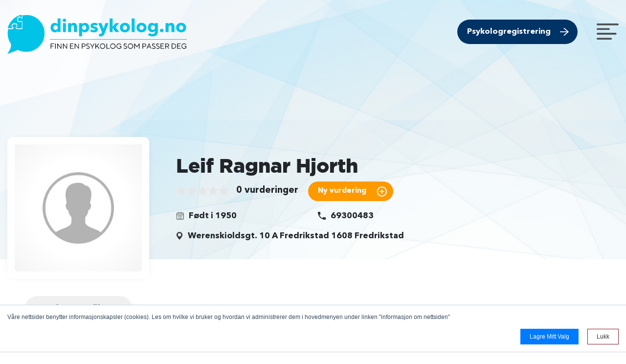

--- FILE ---
content_type: text/html; charset=utf-8
request_url: https://dinpsykolog.no/anbefalt/leif-ragnar-hjorth/
body_size: 10976
content:
<!DOCTYPE html>
<html dir="ltr" xmlns="http://www.w3.org/1999/xhtml" lang="no">
<head>
    <title>Leif Ragnar Hjorth</title>
    
    <link rel="shortcut icon" href="/media/dqjalzzi/icon.png" type="image/x-icon" />
    <link rel="icon" href="/media/dqjalzzi/icon.png" type="image/png">
<meta charset="utf-8">
<meta name="viewport" content="width=device-width, initial-scale=1, shrink-to-fit=no">
    <meta name="description" content="Norges st&#248;rste oversikt over anbefalte psykologer og psykiatere. " />
    <meta name="keywords" content="psykolog oslo, psykologer i oslo, anbefalt psykolog oslo, ledig psykolog oslo, privat psykolog, privat psykolog oslo, hans-petter karstad, best psykolog, flink psykolog, god psykolog, psykolog bergen, psykolog stavanger, psykolog troms&#248;, psykolog trondheim, psykolog kristiansand, psykolog kongsberg, psykolog kongsvinger" />

<meta name="robots" content="index, follow" />
<meta itemprop="name" content="Anbefalte psykologer">
<meta itemprop="description" content="Norges st&#248;rste oversikt over anbefalte psykologer og psykiatere. ">
    <meta itemprop="image" content="">
<meta name="twitter:card" content="summary_large_image">
<meta name="twitter:title" content="Anbefalte psykologer">
<meta name="twitter:description" content="Norges st&#248;rste oversikt over anbefalte psykologer og psykiatere. ">
    <meta name="twitter:image:src" content="?width=280&height=150">
<meta property="og:title" content="Anbefalte psykologer" />
<meta property="og:url" content="https://dinpsykolog.no/anbefalt/leif-ragnar-hjorth/" />

    <meta property="og:image" content="?width=1080&height=600" />
    <meta property="og:image:width" content="1080" />
    <meta property="og:image:height" content="600" />
<meta property="og:description" content="Norges st&#248;rste oversikt over anbefalte psykologer og psykiatere. " />

    <link rel="stylesheet" href="https://maxcdn.bootstrapcdn.com/font-awesome/latest/css/font-awesome.min.css">
<link rel="stylesheet" href="https://maxcdn.bootstrapcdn.com/bootstrap/4.0.0/css/bootstrap.min.css">
<link rel="stylesheet" href="https://cdnjs.cloudflare.com/ajax/libs/slick-carousel/1.8.1/slick.min.css" />
<link rel="stylesheet" href="https://cdnjs.cloudflare.com/ajax/libs/slick-carousel/1.8.1/slick-theme.min.css" />
<link href="/css/font.css" rel="stylesheet" />
<link href="/css/star-rating.css" media="all" rel="stylesheet" type="text/css" />
<link href="/css/style.css?2" rel="stylesheet" />
<link href="/css/bootstrap-stars.css" rel="stylesheet" />

<style>
</style>
    
    <script src="https://ajax.googleapis.com/ajax/libs/jquery/3.1.0/jquery.min.js"></script>

    <script src='https://www.google.com/recaptcha/api.js'></script>
    
    <script src="https://cdnjs.cloudflare.com/ajax/libs/popper.js/1.12.9/umd/popper.min.js" integrity="sha384-ApNbgh9B+Y1QKtv3Rn7W3mgPxhU9K/ScQsAP7hUibX39j7fakFPskvXusvfa0b4Q" crossorigin="anonymous"></script>
    <script src="https://maxcdn.bootstrapcdn.com/bootstrap/4.0.0/js/bootstrap.min.js" integrity="sha384-JZR6Spejh4U02d8jOt6vLEHfe/JQGiRRSQQxSfFWpi1MquVdAyjUar5+76PVCmYl" crossorigin="anonymous"></script>
    <script src="https://cdnjs.cloudflare.com/ajax/libs/slick-carousel/1.8.1/slick.min.js" integrity="sha512-XtmMtDEcNz2j7ekrtHvOVR4iwwaD6o/FUJe6+Zq+HgcCsk3kj4uSQQR8weQ2QVj1o0Pk6PwYLohm206ZzNfubg==" crossorigin="anonymous"></script>
    
    <script src='https://cdnjs.cloudflare.com/ajax/libs/jquery-validate/1.19.1/jquery.validate.min.js'></script>
    <script src='/scripts/jquery.simple-text-rotator.js'></script>


<script async src="https://www.googletagmanager.com/gtag/js?id=UA-29835527-1"></script> 
<script>window.dataLayer = window.dataLayer || [];
  function gtag(){dataLayer.push(arguments);}
  gtag('js', new Date());

  gtag('config', 'UA-29835527-1');</script>
</head>
<body >
    
    <div class="body-wraper">
        
<header id="home" class="header">
    <div class="navbar-area">
        <div class="container">
            <div class="row">
                <div class="col-md-4">

                        <a class="navbar-brand logo" href="/"><img src="/media/jpkd43kx/logo.png" alt="logo"></a>

                </div>
                <div class="col-md-8 text-right">
                    <div class="headerlink">

                                                    <a class=" button1" href="/psykologregistrering/">Psykologregistrering</a>
                        <a class="menu_link" onclick="openNav()"><img src="/img/menu.png" /></a>


                    </div>
                </div>
            </div>
        </div>
    </div>
</header>
<div id="mySidenav" class="sidenav">
    <a href="javascript:void(0)" class="closebtn" onclick="closeNav()">&times;</a>
                        <a href="/informasjon-om-nettsiden/">Informasjon om nettsiden</a>
                        <a href="/kontakt-eier-av-nettsiden/">Kontakt eier av nettsiden</a>
                        <a href="/blogg/">Blogg</a>
                        <a href="/logg-inn/">Innlogging</a>
                        <a href="/psykologregistrering/">Psykologregistrering</a>
  
</div>
<script>
    function openNav() {
        document.getElementById("mySidenav").style.width = "250px";
    }

    function closeNav() {
        document.getElementById("mySidenav").style.width = "0";
    }
</script>


        


<div class="sitebanner profile_banner" style="background-image:url(/img/profile_banner.jpg)">
</div>
<div class="modal" id="myprofileedit">
    <div class="modal-dialog">
        <div class="modal-content">

            <!-- Modal Header -->
            <div class="modal-header">
                <h4>Oppdater profil</h4>
                <button type="button" class="close" data-dismiss="modal">&times;</button>
            </div>

            <!-- Modal body -->
            <div class="modal-body">
                <form method="post" enctype="multipart/form-data">
                    <div class="row">
                        <div class="col-lg-6 col-md-6">
                            <div class="form-group">
                                <label class="col-xs-4 control-label">Profile Name</label>
                                <div class="col-xs-4 ">
                                    <input type="text" class="textbox" name="profilename" value="Leif Ragnar Hjorth" required />
                                </div>
                            </div>
                            <div class="form-group">
                                <label class="col-xs-4 control-label">Born Year</label>
                                <div class="col-xs-4 ">

                                    <select id="bornyear" class="textbox" name="bornyear">
                                            <option  value="1940">1940</option>
                                            <option  value="1941">1941</option>
                                            <option  value="1942">1942</option>
                                            <option  value="1943">1943</option>
                                            <option  value="1944">1944</option>
                                            <option  value="1945">1945</option>
                                            <option  value="1946">1946</option>
                                            <option  value="1947">1947</option>
                                            <option  value="1948">1948</option>
                                            <option  value="1949">1949</option>
                                            <option selected value="1950">1950</option>
                                            <option  value="1951">1951</option>
                                            <option  value="1952">1952</option>
                                            <option  value="1953">1953</option>
                                            <option  value="1954">1954</option>
                                            <option  value="1955">1955</option>
                                            <option  value="1956">1956</option>
                                            <option  value="1957">1957</option>
                                            <option  value="1958">1958</option>
                                            <option  value="1959">1959</option>
                                            <option  value="1960">1960</option>
                                            <option  value="1961">1961</option>
                                            <option  value="1962">1962</option>
                                            <option  value="1963">1963</option>
                                            <option  value="1964">1964</option>
                                            <option  value="1965">1965</option>
                                            <option  value="1966">1966</option>
                                            <option  value="1967">1967</option>
                                            <option  value="1968">1968</option>
                                            <option  value="1969">1969</option>
                                            <option  value="1970">1970</option>
                                            <option  value="1971">1971</option>
                                            <option  value="1972">1972</option>
                                            <option  value="1973">1973</option>
                                            <option  value="1974">1974</option>
                                            <option  value="1975">1975</option>
                                            <option  value="1976">1976</option>
                                            <option  value="1977">1977</option>
                                            <option  value="1978">1978</option>
                                            <option  value="1979">1979</option>
                                            <option  value="1980">1980</option>
                                            <option  value="1981">1981</option>
                                            <option  value="1982">1982</option>
                                            <option  value="1983">1983</option>
                                            <option  value="1984">1984</option>
                                            <option  value="1985">1985</option>
                                            <option  value="1986">1986</option>
                                            <option  value="1987">1987</option>
                                            <option  value="1988">1988</option>
                                            <option  value="1989">1989</option>
                                            <option  value="1990">1990</option>

                                    </select>
                                </div>
                            </div>
                            <div class="form-group">
                                <label class="col-xs-4 control-label">Gender</label>
                                <div class="col-xs-4 ">
                                    <label><input type="radio" checked class="text" value="1" name="gender" />Mann</label>
                                    <label><input type="radio"  class="text" value="0" name="gender" />Kvinne</label>
                                </div>
                            </div>

                        </div>
                        <div class="col-lg-6 col-md-6">
                            <div class="form-group">
                                <label class="col-xs-4 control-label">Profile Photo</label>
                                <div class="col-xs-4 ">
                                    <input type="file" class="textbox" name="profilephoto" />
                                </div>
                            </div>
                        </div>
                        <div class="col-lg-6 col-md-6">
                            <div class="form-group">
                                <label class="col-xs-4 control-label">Phone Number</label>
                                <div class="col-xs-4 ">
                                    <input type="text" class="textbox" name="phonenumber" value="69300483"  />
                                </div>
                            </div>

                        </div>
                        <div class="col-lg-6 col-md-6">
                            <div class="form-group">
                                <label class="col-xs-4 control-label">Email Address</label>
                                <div class="col-xs-4 ">
                                    <input type="text" class="textbox" name="emailaddress" disabled value="" required />
                                </div>
                            </div>
                        </div>
                        <div class="col-lg-6 col-md-6">
                            <div class="form-group">
                                <label class="col-xs-4 control-label">Order Link</label>
                                <div class="col-xs-4 ">
                                    <input type="text" class="textbox" name="orderlink" value=""  />
                                </div>
                            </div>
                        </div>
                        <div class="col-lg-6 col-md-6">
                            <div class="form-group">
                                <label class="col-xs-4 control-label">Address</label>
                                <div class="col-xs-4 ">
                                    <input type="text" class="textbox" name="address" value="Werenskioldsgt. 10 A"  />
                                </div>
                            </div>
                        </div>
                        <div class="col-lg-6 col-md-6">
                            <div class="form-group">
                                <label class="col-xs-4 control-label">Village</label>
                                <div class="col-xs-4 ">
                                    <input type="text" class="textbox" name="village" value="Fredrikstad"  />
                                </div>
                            </div>
                        </div>
                        <div class="col-lg-6 col-md-6">
                            <div class="form-group">
                                <label class="col-xs-4 control-label">By</label>
                                <div class="col-xs-4 ">
                                    <input type="text" class="textbox" name="by" value="1608 Fredrikstad"  />
                                </div>
                            </div>
                        </div>
                        <div class="col-lg-12 col-md-12">
                            <div class="form-group">
                                <label class="col-xs-4 control-label">Google Maps Link</label>
                                <div class="col-xs-4 ">
                                    <textarea class="textbox" name="googlemaps" ></textarea>

                                </div>
                            </div>
                        </div>
                        <div class="col-lg-12 col-md-12">
                            <div class="form-group">
                                <label class="col-xs-4 control-label">Content</label>
                                <div class="col-xs-4 ">
                                    <textarea class="textbox" name="bodycontent" required>Psykiater med 40% driftstilskudd. Du betaler 307 kroner for en halv, eller en hel time. Dette er taksten i dag 22.5.2013, og gjelder egenandel hos alle psykologer og psykiatere, uavhengig av størrelsen på driftstilskuddet. Hvis taksten endres vil det komme informasjon om dette på våre nettsider. Hvis en psykolog eller psykiater ikke har driftstilskudd må du betale prisen som er fastsatt av behandleren.</textarea>
                                </div>
                            </div>
                        </div>
                        <div class="col-lg-12 col-md-12 pb-4">
                            <label class="col-xs-4 control-label">Private</label>
                            <div class="row">
                                        <div class="col-lg-4 col-md-4">
                                            <label><input type="checkbox"  value="1101" name="private" />Angst</label>
                                        </div>
                                        <div class="col-lg-4 col-md-4">
                                            <label><input type="checkbox"  value="1102" name="private" />Stress</label>
                                        </div>
                                        <div class="col-lg-4 col-md-4">
                                            <label><input type="checkbox"  value="1103" name="private" />Utbrenthet</label>
                                        </div>
                                        <div class="col-lg-4 col-md-4">
                                            <label><input type="checkbox"  value="1104" name="private" />Uro</label>
                                        </div>
                                        <div class="col-lg-4 col-md-4">
                                            <label><input type="checkbox"  value="1105" name="private" />Depresjon</label>
                                        </div>
                                        <div class="col-lg-4 col-md-4">
                                            <label><input type="checkbox"  value="1106" name="private" />Selvf&#248;lelse</label>
                                        </div>
                                        <div class="col-lg-4 col-md-4">
                                            <label><input type="checkbox"  value="1107" name="private" />Avhengighet</label>
                                        </div>
                                        <div class="col-lg-4 col-md-4">
                                            <label><input type="checkbox"  value="1108" name="private" />Spiseforstyrrelser</label>
                                        </div>
                                        <div class="col-lg-4 col-md-4">
                                            <label><input type="checkbox"  value="1109" name="private" />Kroppslige plager</label>
                                        </div>
                                        <div class="col-lg-4 col-md-4">
                                            <label><input type="checkbox"  value="1110" name="private" />Coaching</label>
                                        </div>
                                        <div class="col-lg-4 col-md-4">
                                            <label><input type="checkbox"  value="1111" name="private" />Kurs</label>
                                        </div>
                                        <div class="col-lg-4 col-md-4">
                                            <label><input type="checkbox"  value="1112" name="private" />Familieterapi</label>
                                        </div>
                                        <div class="col-lg-4 col-md-4">
                                            <label><input type="checkbox"  value="1113" name="private" />Parterapi</label>
                                        </div>
                                        <div class="col-lg-4 col-md-4">
                                            <label><input type="checkbox"  value="1114" name="private" />Veiledning</label>
                                        </div>
                                        <div class="col-lg-4 col-md-4">
                                            <label><input type="checkbox"  value="1115" name="private" />L&#230;revansker</label>
                                        </div>
                                        <div class="col-lg-4 col-md-4">
                                            <label><input type="checkbox"  value="1116" name="private" />Emosjonelle problemer</label>
                                        </div>
                                        <div class="col-lg-4 col-md-4">
                                            <label><input type="checkbox"  value="1117" name="private" />ADHD</label>
                                        </div>
                                        <div class="col-lg-4 col-md-4">
                                            <label><input type="checkbox"  value="1118" name="private" />Atferdsproblemer</label>
                                        </div>


                            </div>
                        </div>
                        <div class="col-lg-12 col-md-12 pb-4">
                            <label class="col-xs-4 control-label">BEDRIFT</label>
                            <div class="row">

                                        <div class="col-lg-4 col-md-4">
                                            <label><input type="checkbox"  value="1094" name="company" />Foredrag</label>
                                        </div>
                                        <div class="col-lg-4 col-md-4">
                                            <label><input type="checkbox"  value="1095" name="company" />Konfliktl&#248;sing</label>
                                        </div>
                                        <div class="col-lg-4 col-md-4">
                                            <label><input type="checkbox"  value="1096" name="company" />Kurs</label>
                                        </div>
                                        <div class="col-lg-4 col-md-4">
                                            <label><input type="checkbox"  value="1097" name="company" />Lederutvikling</label>
                                        </div>
                                        <div class="col-lg-4 col-md-4">
                                            <label><input type="checkbox"  value="1098" name="company" />Coaching</label>
                                        </div>
                                        <div class="col-lg-4 col-md-4">
                                            <label><input type="checkbox"  value="1099" name="company" />Individual terapi</label>
                                        </div>
                                        <div class="col-lg-4 col-md-4">
                                            <label><input type="checkbox"  value="1100" name="company" />Parterapi</label>
                                        </div>


                            </div>
                        </div>
                        <div class="col-lg-12 col-md-12 ">
                            <label class="col-xs-4 control-label">ARBEIDSMETODER</label>
                            <div class="row">

                                        <div class="col-lg-4 col-md-4">
                                            <label><input type="checkbox"  value="1085" name="methods" />Kognitiv atferdsterapi</label>
                                        </div>
                                        <div class="col-lg-4 col-md-4">
                                            <label><input type="checkbox"  value="1086" name="methods" />Metakognitiv terapi</label>
                                        </div>
                                        <div class="col-lg-4 col-md-4">
                                            <label><input type="checkbox"  value="1087" name="methods" />Motiverende intervju</label>
                                        </div>
                                        <div class="col-lg-4 col-md-4">
                                            <label><input type="checkbox"  value="1088" name="methods" />Multisystemisk terapi</label>
                                        </div>
                                        <div class="col-lg-4 col-md-4">
                                            <label><input type="checkbox"  value="1089" name="methods" />Kognitiv trening</label>
                                        </div>
                                        <div class="col-lg-4 col-md-4">
                                            <label><input type="checkbox"  value="1090" name="methods" />EMDR</label>
                                        </div>
                                        <div class="col-lg-4 col-md-4">
                                            <label><input type="checkbox"  value="1091" name="methods" />Mindfulness</label>
                                        </div>
                                        <div class="col-lg-4 col-md-4">
                                            <label><input type="checkbox"  value="1092" name="methods" />Aksept og forpliktelsesterapi</label>
                                        </div>
                                        <div class="col-lg-4 col-md-4">
                                            <label><input type="checkbox"  value="1093" name="methods" />Dynamisk terapi</label>
                                        </div>


                            </div>
                        </div>
                        <div class="col-lg-12 col-md-12">
                            <div class="form-group">
                                <label class="col-xs-4 control-label"></label>
                                <div class="col-xs-4 ">
                                    <button type="submit" name="saveprofile" value="save" class="link send">Save</button>

                                </div>
                            </div>
                        </div>
                    </div>
                </form>
            </div>
        </div>
    </div>
</div>
<div class="modal" id="myprofilelogin">
    <div class="modal-dialog">
        <div class="modal-content">

            <!-- Modal Header -->
            <div class="modal-header">
                <h4>Et passord har nå blitt laget og sendt til e-posten din</h4>
                <button type="button" class="close" data-dismiss="modal">&times;</button>
            </div>

            <!-- Modal body -->
            <div class="modal-body">
                <div class="alert alert-danger passnotvalid">
                    Passord ikke gyldig
                </div>
                <form id="profileloginform" name="profileloginform" method="post" action="">
                    <div class="row">
                        <div class="col-lg-12 col-md-12">
                            <div class="form-group">
                                <label class="col-xs-4 control-label">Passord</label>
                                <div class="col-xs-4 ">
                                    <input type="password" class="textbox" name="userpassword" id="userpassword">
                                </div>
                            </div>
                        </div>
                        <div class="col-lg-12 col-md-12">
                            <div class="form-group">
                                <label class="col-xs-4 control-label"></label>
                                <div class="col-xs-4 ">
                                    <input type="submit" value="Login" class="send" name="imageField">
                                </div>
                            </div>
                        </div>
                    </div>
                </form>
            </div>


        </div>
    </div>
</div>
<div class="modal" id="myrating">
    <div class="modal-dialog">
        <div class="modal-content">

            <!-- Modal Header -->
            <div class="modal-header">
                <h4>Ny vurdering av Leif Ragnar Hjorth</h4>




                <button type="button" class="close" data-dismiss="modal">&times;</button>
            </div>

            <!-- Modal body -->
            <div class="modal-body">
                <p>Du kan kun gi 4 og 5 stjerners omtaler p&#229; dinpsykolog.no</p>
                <form id="contactformrating" name="contactformrating" method="post" action="">
                    <div class="row">
                        <div class="col-lg-6 col-md-6">
                            <div class="form-group">
                                <label class="col-xs-4 control-label">Overskrift</label>
                                <div class="col-xs-4 ">
                                    <input class="textbox" name="title" id="title">
                                </div>
                            </div>
                        </div>
                        <div class="col-lg-6 col-md-6">
                            <div class="form-group">
                                <label class="col-xs-4 control-label">E-post</label>
                                <div class="col-xs-4 ">
                                    <input class="textbox" name="email" id="email">
                                </div>
                            </div>
                        </div>
                        <div class="col-lg-12 col-md-12">
                            <div class="form-group">
                                <label class="col-xs-4 control-label">kommentere</label>
                                <div class="col-xs-4 ">
                                    <textarea cols="50" rows="3" class="textbox" name="message" id="message"></textarea>
                                </div>
                            </div>
                        </div>
                        <div class="col-lg-12 col-md-12">
                            <div class="form-group">
                                <label class="col-xs-4 control-label">Vurdering</label>
                                <div class="col-xs-4 ">
                                    <div class="br-wrapper br-theme-bootstrap-stars">
                                        <s class="rating_disable"><s></s><s></s><s></s></s>
                                        <input id="rating-system" name="assessment" type="number" class="rating" min="4" max="5" step="1">

                                    </div>
                                </div>
                            </div>
                        </div>
                        <div class="col-lg-12 col-md-12">
                            <div class="form-group">
                                <div class="col-xs-4 ">
                                    <div class="g-recaptcha" data-sitekey="6LdmRaAaAAAAAF7eMcdEEjlWB6LGwOPTDaEAUM7Y"></div>

                                </div>
                            </div>
                        </div>
                        <div class="col-lg-12 col-md-12">
                            <div class="form-group">
                                <label class="col-xs-4 control-label"></label>
                                <div class="col-xs-4 ">
                                    <input type="submit" value="Send" class="send" name="profilerating">
                                </div>
                            </div>
                        </div>



                    </div>
                </form>
            </div>


        </div>
    </div>
</div>
<script id="rendered-js">
    // Wait for the DOM to be ready
    $(function () {
        // Initialize form validation on the registration form.
        // It has the name attribute "registration"
        $("form[name='contactformrating']").validate({
            // Specify validation rules
            rules: {
                // The key name on the left side is the name attribute
                // of an input field. Validation rules are defined
                // on the right side
                title: "required",
                message: "required",
                email: {
                    required: true,
                    // Specify that email should be validated
                    // by the built-in "email" rule
                    email: true
                }
            },


            // Specify validation error messages
            messages: {
                firstname: "Please enter your title",
                lastname: "Please enter your message",
                email: "Please enter a valid email address"
            },

            // Make sure the form is submitted to the destination defined
            // in the "action" attribute of the form when valid
            submitHandler: function (form) {
                form.submit();
            }
        });

    });
    //# sourceURL=pen.js
</script>


<div class="profile_heading_section">
    <div class="container">
        
        <div class="row">
            <div class="col-lg-3 col-md-5">
                <div class="profile_img_section">
                        <img src="/img/male.jpg?height=320&width=320&mode=crop&autorotate=true" alt="Leif Ragnar Hjorth">
                </div>
                <div class="btn_profile_edit_section">
                            <form method="post" name="profile_form" action="/kontakt-eier-av-nettsiden/">
                                <input type="hidden" name="contact_profilename" value="Leif Ragnar Hjorth">
                                <input type="hidden" name="contact_profileid" value="1773">
                                <input type="hidden" name="id" value="1773">
                                <input type="hidden" name="passsend" value="1">
                                <button type="submit" class="btn_profile">Oppdater Profil</button>
                            </form>

                </div>

            </div>
            <div class="col-lg-9 col-md-7">
                <div class="profile_text_section">
                    <h1>
Leif Ragnar Hjorth                        </h1>
                    <div class="rating_data">
                        <span><img src="/img/star_off.png" alt="star">0 vurderinger</span>


                        <input type="submit" class="rating_btn" value="Ny vurdering" data-toggle="modal" data-target="#myrating" />
                    </div>
                    <div class="profile_contact_detail">
                        <div class="row">
                            <div class="col-lg-6 col-md-6">
                                <span><img src="/img/icon18.png" />F&#248;dt i 1950</span>
                            </div>
                            <div class="col-lg-6 col-md-6">
                                <span><img src="/img/icon19.png" />69300483</span>
                            </div>
                        </div>
                        <div class="row">
                            <div class="col-lg-12 col-md-12">
                                <span><img src="/img/icon21.png" />Werenskioldsgt. 10 A Fredrikstad 1608 Fredrikstad</span>
                            </div>
                        </div>
                    </div>
                </div>
            </div>
        </div>
    </div>
</div>

<div class="profile_data_section">
    <div class="container">




        <div class="row">
            <div class="col-lg-6 col-md-6">
                <div class="profile_content">
                    <h3 class="profile_content_title">Mer informasjon:</h3>
                    <div class="profile_content_text">
                        Psykiater med 40% driftstilskudd. Du betaler 307 kroner for en halv, eller en hel time. Dette er taksten i dag 22.5.2013, og gjelder egenandel hos alle psykologer og psykiatere, uavhengig av størrelsen på driftstilskuddet. Hvis taksten endres vil det komme informasjon om dette på våre nettsider. Hvis en psykolog eller psykiater ikke har driftstilskudd må du betale prisen som er fastsatt av behandleren.
                        
                    </div>
                     
                    <div class="profile_content_map">
                        
                    </div>
                </div>
            </div>
            <div class="col-lg-6 col-md-6">
                <div class="profile_feature">
                    <h3>Privat</h3>
                    <div class="feature_list_profile">
                        <div class="row">
                                    <div class="col-lg-4 col-md-6 col-xs-6 col-6">
                                        <div class="profile_item_feature">
                                                    <span><img src="/img/checkbox.png" />Angst</span>

                                        </div>
                                    </div>
                                    <div class="col-lg-4 col-md-6 col-xs-6 col-6">
                                        <div class="profile_item_feature">
                                                    <span><img src="/img/checkbox.png" />Stress</span>

                                        </div>
                                    </div>
                                    <div class="col-lg-4 col-md-6 col-xs-6 col-6">
                                        <div class="profile_item_feature">
                                                    <span><img src="/img/checkbox.png" />Utbrenthet</span>

                                        </div>
                                    </div>
                                    <div class="col-lg-4 col-md-6 col-xs-6 col-6">
                                        <div class="profile_item_feature">
                                                    <span><img src="/img/checkbox.png" />Uro</span>

                                        </div>
                                    </div>
                                    <div class="col-lg-4 col-md-6 col-xs-6 col-6">
                                        <div class="profile_item_feature">
                                                    <span><img src="/img/checkbox.png" />Depresjon</span>

                                        </div>
                                    </div>
                                    <div class="col-lg-4 col-md-6 col-xs-6 col-6">
                                        <div class="profile_item_feature">
                                                    <span><img src="/img/checkbox.png" />Selvf&#248;lelse</span>

                                        </div>
                                    </div>
                                    <div class="col-lg-4 col-md-6 col-xs-6 col-6">
                                        <div class="profile_item_feature">
                                                    <span><img src="/img/checkbox.png" />Avhengighet</span>

                                        </div>
                                    </div>
                                    <div class="col-lg-4 col-md-6 col-xs-6 col-6">
                                        <div class="profile_item_feature">
                                                    <span><img src="/img/checkbox.png" />Spiseforstyrrelser</span>

                                        </div>
                                    </div>
                                    <div class="col-lg-4 col-md-6 col-xs-6 col-6">
                                        <div class="profile_item_feature">
                                                    <span><img src="/img/checkbox.png" />Kroppslige plager</span>

                                        </div>
                                    </div>
                                    <div class="col-lg-4 col-md-6 col-xs-6 col-6">
                                        <div class="profile_item_feature">
                                                    <span><img src="/img/checkbox.png" />Coaching</span>

                                        </div>
                                    </div>
                                    <div class="col-lg-4 col-md-6 col-xs-6 col-6">
                                        <div class="profile_item_feature">
                                                    <span><img src="/img/checkbox.png" />Kurs</span>

                                        </div>
                                    </div>
                                    <div class="col-lg-4 col-md-6 col-xs-6 col-6">
                                        <div class="profile_item_feature">
                                                    <span><img src="/img/checkbox.png" />Familieterapi</span>

                                        </div>
                                    </div>
                                    <div class="col-lg-4 col-md-6 col-xs-6 col-6">
                                        <div class="profile_item_feature">
                                                    <span><img src="/img/checkbox.png" />Parterapi</span>

                                        </div>
                                    </div>
                                    <div class="col-lg-4 col-md-6 col-xs-6 col-6">
                                        <div class="profile_item_feature">
                                                    <span><img src="/img/checkbox.png" />Veiledning</span>

                                        </div>
                                    </div>
                                    <div class="col-lg-4 col-md-6 col-xs-6 col-6">
                                        <div class="profile_item_feature">
                                                    <span><img src="/img/checkbox.png" />L&#230;revansker</span>

                                        </div>
                                    </div>
                                    <div class="col-lg-4 col-md-6 col-xs-6 col-6">
                                        <div class="profile_item_feature">
                                                    <span><img src="/img/checkbox.png" />Emosjonelle problemer</span>

                                        </div>
                                    </div>
                                    <div class="col-lg-4 col-md-6 col-xs-6 col-6">
                                        <div class="profile_item_feature">
                                                    <span><img src="/img/checkbox.png" />ADHD</span>

                                        </div>
                                    </div>
                                    <div class="col-lg-4 col-md-6 col-xs-6 col-6">
                                        <div class="profile_item_feature">
                                                    <span><img src="/img/checkbox.png" />Atferdsproblemer</span>

                                        </div>
                                    </div>

                        </div>
                    </div>
                    <h3>For bedrift</h3>
                    <div class="feature_list_profile">
                        <div class="row">
                                    <div class="col-lg-4 col-md-6 col-xs-6 col-6">
                                        <div class="profile_item_feature">
                                                    <span><img src="/img/checkbox.png" />Foredrag</span>

                                        </div>
                                    </div>
                                    <div class="col-lg-4 col-md-6 col-xs-6 col-6">
                                        <div class="profile_item_feature">
                                                    <span><img src="/img/checkbox.png" />Konfliktl&#248;sing</span>

                                        </div>
                                    </div>
                                    <div class="col-lg-4 col-md-6 col-xs-6 col-6">
                                        <div class="profile_item_feature">
                                                    <span><img src="/img/checkbox.png" />Kurs</span>

                                        </div>
                                    </div>
                                    <div class="col-lg-4 col-md-6 col-xs-6 col-6">
                                        <div class="profile_item_feature">
                                                    <span><img src="/img/checkbox.png" />Lederutvikling</span>

                                        </div>
                                    </div>
                                    <div class="col-lg-4 col-md-6 col-xs-6 col-6">
                                        <div class="profile_item_feature">
                                                    <span><img src="/img/checkbox.png" />Coaching</span>

                                        </div>
                                    </div>
                                    <div class="col-lg-4 col-md-6 col-xs-6 col-6">
                                        <div class="profile_item_feature">
                                                    <span><img src="/img/checkbox.png" />Individual terapi</span>

                                        </div>
                                    </div>
                                    <div class="col-lg-4 col-md-6 col-xs-6 col-6">
                                        <div class="profile_item_feature">
                                                    <span><img src="/img/checkbox.png" />Parterapi</span>

                                        </div>
                                    </div>

                        </div>
                    </div>
                    <h3>Metoder</h3>
                    <div class="feature_list_profile">
                        <div class="row">
                                    <div class="col-lg-4 col-md-6 col-xs-6 col-6">
                                        <div class="profile_item_feature">
                                                    <span><img src="/img/checkbox.png" />Kognitiv atferdsterapi</span>

                                        </div>
                                    </div>
                                    <div class="col-lg-4 col-md-6 col-xs-6 col-6">
                                        <div class="profile_item_feature">
                                                    <span><img src="/img/checkbox.png" />Metakognitiv terapi</span>

                                        </div>
                                    </div>
                                    <div class="col-lg-4 col-md-6 col-xs-6 col-6">
                                        <div class="profile_item_feature">
                                                    <span><img src="/img/checkbox.png" />Motiverende intervju</span>

                                        </div>
                                    </div>
                                    <div class="col-lg-4 col-md-6 col-xs-6 col-6">
                                        <div class="profile_item_feature">
                                                    <span><img src="/img/checkbox.png" />Multisystemisk terapi</span>

                                        </div>
                                    </div>
                                    <div class="col-lg-4 col-md-6 col-xs-6 col-6">
                                        <div class="profile_item_feature">
                                                    <span><img src="/img/checkbox.png" />Kognitiv trening</span>

                                        </div>
                                    </div>
                                    <div class="col-lg-4 col-md-6 col-xs-6 col-6">
                                        <div class="profile_item_feature">
                                                    <span><img src="/img/checkbox.png" />EMDR</span>

                                        </div>
                                    </div>
                                    <div class="col-lg-4 col-md-6 col-xs-6 col-6">
                                        <div class="profile_item_feature">
                                                    <span><img src="/img/checkbox.png" />Mindfulness</span>

                                        </div>
                                    </div>
                                    <div class="col-lg-4 col-md-6 col-xs-6 col-6">
                                        <div class="profile_item_feature">
                                                    <span><img src="/img/checkbox.png" />Aksept og forpliktelsesterapi</span>

                                        </div>
                                    </div>
                                    <div class="col-lg-4 col-md-6 col-xs-6 col-6">
                                        <div class="profile_item_feature">
                                                    <span><img src="/img/checkbox.png" />Dynamisk terapi</span>

                                        </div>
                                    </div>

                        </div>
                    </div>
                </div>
            </div>
        </div>
    </div>
</div>



<script>
    $('.multiple-items').slick({
        infinite: false,
        slidesToShow: 3,
        slidesToScroll: 3,
        dots: true,
        responsive: [
            {
                breakpoint: 1024,
                settings: {
                    slidesToShow: 3,
                    slidesToScroll: 3,
                 
                    dots: true
                }
            },
            {
                breakpoint: 990,
                settings: {
                    slidesToShow: 2,
                    slidesToScroll: 2
                }
            },
            {
                breakpoint: 480,
                settings: {
                    slidesToShow: 1,
                    slidesToScroll: 1
                }
            }
        ]
    });
</script>


        

<div class="footer_section_main my-md-5">
    <div class="container">
    <img class="icon_009" src="/img/footer_bg_icon.png" />
</div>
    <div class="footer_section">
        
        <div class="container">
            <div class="row">
                <div class="col-lg-6 col-md-12">
                    <div class="bottom_box">
                        <h1>Er du psykolog?</h1>
                        <p>
                            Registrer deg for å lage profilen din! Ingen
                                                betaling nødvendig, alt er gratis!
                        </p>
                            <a class=" button1" href="/psykologregistrering/">Psykologregistrering</a>
                    </div>
                </div>
            </div>
        </div>
    </div>
</div>
<footer class="pt-4 my-md-3 pt-md-5 ">
    <div class="container">
        <div class="row">
            <div class="col-lg-4 col-md-6">
                    <img src="/media/jpkd43kx/logo.png" class="footer_logo" alt="logo">
            </div>
            <div class="col-lg-2 col-md-6">
                <h5>meny</h5>
                        <ul class="list-unstyled ">
                                <li><a href="/anbefalte-psykologer-i-oslo/">Anbefalte psykologer i Oslo</a></li>
                                <li><a href="/informasjon-om-nettsiden/">Ledige stillinger</a></li>
                                <li><a href="/anbefalt/">Psykolog Oslo – gode omtaler</a></li>
                                <li><a href="/kontakt-eier-av-nettsiden/">Kontakt eier av nettsiden</a></li>
                                <li><a href="/blogg/">Blog</a></li>
                        </ul>

            </div>
            <div class="col-lg-3 col-md-6">
                <h5>S&#216;K P&#197; DITT HJEMSTED</h5>
                <div class="row">
                    <div class="col-6">
                                <ul class="list-unstyled ">
                                        <li><a href="/?village=Oslo">Oslo</a></li>
                                        <li><a href="/?village=Bergen">Bergen</a></li>
                                        <li><a href="/?village=Trondheim">Trondheim</a></li>
                                        <li><a href="/?village=Stavanger">Stavanger</a></li>
                                        <li><a href="/?village=Kristiansand">Kristiansand</a></li>
                                </ul>

                       
                    </div>
                    <div class="col-6">
                                <ul class="list-unstyled ">
                                        <li><a href="/?village=Fredrikstad">Fredrikstad</a></li>
                                        <li><a href="/?village=Troms&#248;">Troms&#248;</a></li>
                                        <li><a href="/?village=Sandnes">Sandnes</a></li>
                                        <li><a href="/?village=Drammen">Drammen</a></li>
                                </ul>

                       
                    </div>
                </div>
                
            </div>
            <div class="col-lg-3 col-md-6">
                <h5>NYHETSBREV</h5>
                <div class="footerform">
                    <div class="formulate-wrapper">
                        


<!-- Attach an ID to the script to act as a placeholder for the form. -->
<script id="formulate-form-59db5a7698cd4b9d860eec1316ec344b">
    (function () {

        // Variables.
        let formData, key;

        // Get the form data into JavaScript.
        formData = {"data":{"name":"NYHETSBREV","alias":null,"randomId":"59db5a7698cd4b9d860eec1316ec344b","fields":[{"alias":"Adresse e-mail","label":"Adresse e-mail","id":"d7b495f620004ce5874abb7c12cb6909","randomId":"727350d351b74ac4a2c17cddb1535b88","fieldType":"text","validations":[{"id":"8812ca39d21e4765bd00fe4bc547d050","alias":"mandatory","validationType":"required","configuration":{"message":"This field, Adresse e-mail, is mandatory"}},{"id":"bdf15a125c604a0ab8e18c2e426c3ae4","alias":"Email","validationType":"regex","configuration":{"message":"This field, Adresse e-mail, is not valid","pattern":"^([a-zA-Z0-9_\\-\\.]+)@([a-zA-Z0-9_\\-\\.]+)\\.([a-zA-Z]{2,5})$"}}],"configuration":{},"initialValue":null,"category":null},{"alias":"Send","label":"Send","id":"d7c9e1dd633b4ed8adcf9f93b1bddca4","randomId":"2012c153d5214e1aab99fa81212da54b","fieldType":"button","validations":[],"configuration":{"buttonKind":"Submit"},"initialValue":null,"category":null}],"rows":[{"isStep":false,"cells":[{"columns":12,"fields":[{"id":"d7b495f620004ce5874abb7c12cb6909"},{"id":"d7c9e1dd633b4ed8adcf9f93b1bddca4"}]}]}],"payload":{"FormId":"c92f4eedd291417eb5a9258c5ee7612f","PageId":1773,"__RequestVerificationToken":"5Sydb4oIAfviItDWOllrjwTIR-ah_0UKytNR4PVnvrW6gaNv4t8yyKZxH0XzZ6JhAUO__WSll5p2LPV2idoLFzFmKrmPt2dL9TIF3i5tUiI1"},"url":"/umbraco/formulate/submissions/submit"}};

        // Store the form data to an array on the window object.
        // Once the JavaScript loads, it will create this form based
        // on the data in this window object.
        key = "formulate-plain-js-forms";
        window[key] = window[key] || [];
        window[key].push(formData);

    })();
</script>
                    </div>
                    <script src="/App_Plugins/formulate/responsive.plain-javascript.min.js" async></script>
                    <script src="/scripts/custom-formulate-script.js" async></script>
                    <div style="display:none" class="alert alert-success contactussuccess">
                        Thanks
                    </div>
                </div>
            </div>
        </div>
        <div class="row">
            <div class="col-12 col-md text-center">
                <p class="copyright">© copyright 2021 dinpsykolog.no. all rights reserved Designed by <a href="http://www.freepik.com/" target="_blank">Freepik</a></p>
            </div>
        </div>
    </div>
</footer>

        <script src="/scripts/jquery.barrating.min.js"></script>
<script src="/scripts/star-rating.js"></script>
<script type="text/javascript">
    $(function () {
        $('#assessment').barrating({
            theme: 'fontawesome-stars'
        });
    });
</script>
        
        
        
        <div id="backDrop" style="display: block;">
            <div class="cookieWrapper default" data-pos="default" style="display: block;">
                <div class="container">
                    <div class="row">
                        <div class="col-md-12" id="cookies">
                       <p>Våre nettsider benytter informasjonskapsler (cookies). Les om hvilke vi bruker og hvordan vi administrerer dem i hovedmenyen under linken "informasjon om nettsiden"</p>
                          
                            <div class="text-right">
                                <button type="button" class="cookies_accept btn btn-primary" value="accept" tabindex="-1">Lagre mitt valg</button>
                                <button type="button" class="cookies_decline btn btn-default" value="decline" tabindex="-1">Lukk</button>
                            </div>
                        </div>
                    </div>
                </div>
            </div>
        </div>

<script>
    $(function () {
        $('.cookies_accept').click(function (e) {
            e.preventDefault();
            setCookie("cookieconsent_status", "accept", 730);
            $('#backDrop').remove();
        });
        $('.cookies_decline').click(function (e) {
            e.preventDefault();
            
            $('#backDrop').remove();
        });
    });

    function setCookie(key, value, expiresInDays) {
        var expires = new Date();
        var days = 30;
        days = expiresInDays;
        expires.setTime(expires.getTime() + (days * 24 * 60 * 60 * 1000));
        document.cookie = key + '=' + value + ';expires=' + expires.toUTCString() + ';path=/';
    }
</script>
    </div>
</body>
</html>

--- FILE ---
content_type: text/html; charset=utf-8
request_url: https://www.google.com/recaptcha/api2/anchor?ar=1&k=6LdmRaAaAAAAAF7eMcdEEjlWB6LGwOPTDaEAUM7Y&co=aHR0cHM6Ly9kaW5wc3lrb2xvZy5ubzo0NDM.&hl=en&v=PoyoqOPhxBO7pBk68S4YbpHZ&size=normal&anchor-ms=20000&execute-ms=30000&cb=8a3pbexg1jix
body_size: 49374
content:
<!DOCTYPE HTML><html dir="ltr" lang="en"><head><meta http-equiv="Content-Type" content="text/html; charset=UTF-8">
<meta http-equiv="X-UA-Compatible" content="IE=edge">
<title>reCAPTCHA</title>
<style type="text/css">
/* cyrillic-ext */
@font-face {
  font-family: 'Roboto';
  font-style: normal;
  font-weight: 400;
  font-stretch: 100%;
  src: url(//fonts.gstatic.com/s/roboto/v48/KFO7CnqEu92Fr1ME7kSn66aGLdTylUAMa3GUBHMdazTgWw.woff2) format('woff2');
  unicode-range: U+0460-052F, U+1C80-1C8A, U+20B4, U+2DE0-2DFF, U+A640-A69F, U+FE2E-FE2F;
}
/* cyrillic */
@font-face {
  font-family: 'Roboto';
  font-style: normal;
  font-weight: 400;
  font-stretch: 100%;
  src: url(//fonts.gstatic.com/s/roboto/v48/KFO7CnqEu92Fr1ME7kSn66aGLdTylUAMa3iUBHMdazTgWw.woff2) format('woff2');
  unicode-range: U+0301, U+0400-045F, U+0490-0491, U+04B0-04B1, U+2116;
}
/* greek-ext */
@font-face {
  font-family: 'Roboto';
  font-style: normal;
  font-weight: 400;
  font-stretch: 100%;
  src: url(//fonts.gstatic.com/s/roboto/v48/KFO7CnqEu92Fr1ME7kSn66aGLdTylUAMa3CUBHMdazTgWw.woff2) format('woff2');
  unicode-range: U+1F00-1FFF;
}
/* greek */
@font-face {
  font-family: 'Roboto';
  font-style: normal;
  font-weight: 400;
  font-stretch: 100%;
  src: url(//fonts.gstatic.com/s/roboto/v48/KFO7CnqEu92Fr1ME7kSn66aGLdTylUAMa3-UBHMdazTgWw.woff2) format('woff2');
  unicode-range: U+0370-0377, U+037A-037F, U+0384-038A, U+038C, U+038E-03A1, U+03A3-03FF;
}
/* math */
@font-face {
  font-family: 'Roboto';
  font-style: normal;
  font-weight: 400;
  font-stretch: 100%;
  src: url(//fonts.gstatic.com/s/roboto/v48/KFO7CnqEu92Fr1ME7kSn66aGLdTylUAMawCUBHMdazTgWw.woff2) format('woff2');
  unicode-range: U+0302-0303, U+0305, U+0307-0308, U+0310, U+0312, U+0315, U+031A, U+0326-0327, U+032C, U+032F-0330, U+0332-0333, U+0338, U+033A, U+0346, U+034D, U+0391-03A1, U+03A3-03A9, U+03B1-03C9, U+03D1, U+03D5-03D6, U+03F0-03F1, U+03F4-03F5, U+2016-2017, U+2034-2038, U+203C, U+2040, U+2043, U+2047, U+2050, U+2057, U+205F, U+2070-2071, U+2074-208E, U+2090-209C, U+20D0-20DC, U+20E1, U+20E5-20EF, U+2100-2112, U+2114-2115, U+2117-2121, U+2123-214F, U+2190, U+2192, U+2194-21AE, U+21B0-21E5, U+21F1-21F2, U+21F4-2211, U+2213-2214, U+2216-22FF, U+2308-230B, U+2310, U+2319, U+231C-2321, U+2336-237A, U+237C, U+2395, U+239B-23B7, U+23D0, U+23DC-23E1, U+2474-2475, U+25AF, U+25B3, U+25B7, U+25BD, U+25C1, U+25CA, U+25CC, U+25FB, U+266D-266F, U+27C0-27FF, U+2900-2AFF, U+2B0E-2B11, U+2B30-2B4C, U+2BFE, U+3030, U+FF5B, U+FF5D, U+1D400-1D7FF, U+1EE00-1EEFF;
}
/* symbols */
@font-face {
  font-family: 'Roboto';
  font-style: normal;
  font-weight: 400;
  font-stretch: 100%;
  src: url(//fonts.gstatic.com/s/roboto/v48/KFO7CnqEu92Fr1ME7kSn66aGLdTylUAMaxKUBHMdazTgWw.woff2) format('woff2');
  unicode-range: U+0001-000C, U+000E-001F, U+007F-009F, U+20DD-20E0, U+20E2-20E4, U+2150-218F, U+2190, U+2192, U+2194-2199, U+21AF, U+21E6-21F0, U+21F3, U+2218-2219, U+2299, U+22C4-22C6, U+2300-243F, U+2440-244A, U+2460-24FF, U+25A0-27BF, U+2800-28FF, U+2921-2922, U+2981, U+29BF, U+29EB, U+2B00-2BFF, U+4DC0-4DFF, U+FFF9-FFFB, U+10140-1018E, U+10190-1019C, U+101A0, U+101D0-101FD, U+102E0-102FB, U+10E60-10E7E, U+1D2C0-1D2D3, U+1D2E0-1D37F, U+1F000-1F0FF, U+1F100-1F1AD, U+1F1E6-1F1FF, U+1F30D-1F30F, U+1F315, U+1F31C, U+1F31E, U+1F320-1F32C, U+1F336, U+1F378, U+1F37D, U+1F382, U+1F393-1F39F, U+1F3A7-1F3A8, U+1F3AC-1F3AF, U+1F3C2, U+1F3C4-1F3C6, U+1F3CA-1F3CE, U+1F3D4-1F3E0, U+1F3ED, U+1F3F1-1F3F3, U+1F3F5-1F3F7, U+1F408, U+1F415, U+1F41F, U+1F426, U+1F43F, U+1F441-1F442, U+1F444, U+1F446-1F449, U+1F44C-1F44E, U+1F453, U+1F46A, U+1F47D, U+1F4A3, U+1F4B0, U+1F4B3, U+1F4B9, U+1F4BB, U+1F4BF, U+1F4C8-1F4CB, U+1F4D6, U+1F4DA, U+1F4DF, U+1F4E3-1F4E6, U+1F4EA-1F4ED, U+1F4F7, U+1F4F9-1F4FB, U+1F4FD-1F4FE, U+1F503, U+1F507-1F50B, U+1F50D, U+1F512-1F513, U+1F53E-1F54A, U+1F54F-1F5FA, U+1F610, U+1F650-1F67F, U+1F687, U+1F68D, U+1F691, U+1F694, U+1F698, U+1F6AD, U+1F6B2, U+1F6B9-1F6BA, U+1F6BC, U+1F6C6-1F6CF, U+1F6D3-1F6D7, U+1F6E0-1F6EA, U+1F6F0-1F6F3, U+1F6F7-1F6FC, U+1F700-1F7FF, U+1F800-1F80B, U+1F810-1F847, U+1F850-1F859, U+1F860-1F887, U+1F890-1F8AD, U+1F8B0-1F8BB, U+1F8C0-1F8C1, U+1F900-1F90B, U+1F93B, U+1F946, U+1F984, U+1F996, U+1F9E9, U+1FA00-1FA6F, U+1FA70-1FA7C, U+1FA80-1FA89, U+1FA8F-1FAC6, U+1FACE-1FADC, U+1FADF-1FAE9, U+1FAF0-1FAF8, U+1FB00-1FBFF;
}
/* vietnamese */
@font-face {
  font-family: 'Roboto';
  font-style: normal;
  font-weight: 400;
  font-stretch: 100%;
  src: url(//fonts.gstatic.com/s/roboto/v48/KFO7CnqEu92Fr1ME7kSn66aGLdTylUAMa3OUBHMdazTgWw.woff2) format('woff2');
  unicode-range: U+0102-0103, U+0110-0111, U+0128-0129, U+0168-0169, U+01A0-01A1, U+01AF-01B0, U+0300-0301, U+0303-0304, U+0308-0309, U+0323, U+0329, U+1EA0-1EF9, U+20AB;
}
/* latin-ext */
@font-face {
  font-family: 'Roboto';
  font-style: normal;
  font-weight: 400;
  font-stretch: 100%;
  src: url(//fonts.gstatic.com/s/roboto/v48/KFO7CnqEu92Fr1ME7kSn66aGLdTylUAMa3KUBHMdazTgWw.woff2) format('woff2');
  unicode-range: U+0100-02BA, U+02BD-02C5, U+02C7-02CC, U+02CE-02D7, U+02DD-02FF, U+0304, U+0308, U+0329, U+1D00-1DBF, U+1E00-1E9F, U+1EF2-1EFF, U+2020, U+20A0-20AB, U+20AD-20C0, U+2113, U+2C60-2C7F, U+A720-A7FF;
}
/* latin */
@font-face {
  font-family: 'Roboto';
  font-style: normal;
  font-weight: 400;
  font-stretch: 100%;
  src: url(//fonts.gstatic.com/s/roboto/v48/KFO7CnqEu92Fr1ME7kSn66aGLdTylUAMa3yUBHMdazQ.woff2) format('woff2');
  unicode-range: U+0000-00FF, U+0131, U+0152-0153, U+02BB-02BC, U+02C6, U+02DA, U+02DC, U+0304, U+0308, U+0329, U+2000-206F, U+20AC, U+2122, U+2191, U+2193, U+2212, U+2215, U+FEFF, U+FFFD;
}
/* cyrillic-ext */
@font-face {
  font-family: 'Roboto';
  font-style: normal;
  font-weight: 500;
  font-stretch: 100%;
  src: url(//fonts.gstatic.com/s/roboto/v48/KFO7CnqEu92Fr1ME7kSn66aGLdTylUAMa3GUBHMdazTgWw.woff2) format('woff2');
  unicode-range: U+0460-052F, U+1C80-1C8A, U+20B4, U+2DE0-2DFF, U+A640-A69F, U+FE2E-FE2F;
}
/* cyrillic */
@font-face {
  font-family: 'Roboto';
  font-style: normal;
  font-weight: 500;
  font-stretch: 100%;
  src: url(//fonts.gstatic.com/s/roboto/v48/KFO7CnqEu92Fr1ME7kSn66aGLdTylUAMa3iUBHMdazTgWw.woff2) format('woff2');
  unicode-range: U+0301, U+0400-045F, U+0490-0491, U+04B0-04B1, U+2116;
}
/* greek-ext */
@font-face {
  font-family: 'Roboto';
  font-style: normal;
  font-weight: 500;
  font-stretch: 100%;
  src: url(//fonts.gstatic.com/s/roboto/v48/KFO7CnqEu92Fr1ME7kSn66aGLdTylUAMa3CUBHMdazTgWw.woff2) format('woff2');
  unicode-range: U+1F00-1FFF;
}
/* greek */
@font-face {
  font-family: 'Roboto';
  font-style: normal;
  font-weight: 500;
  font-stretch: 100%;
  src: url(//fonts.gstatic.com/s/roboto/v48/KFO7CnqEu92Fr1ME7kSn66aGLdTylUAMa3-UBHMdazTgWw.woff2) format('woff2');
  unicode-range: U+0370-0377, U+037A-037F, U+0384-038A, U+038C, U+038E-03A1, U+03A3-03FF;
}
/* math */
@font-face {
  font-family: 'Roboto';
  font-style: normal;
  font-weight: 500;
  font-stretch: 100%;
  src: url(//fonts.gstatic.com/s/roboto/v48/KFO7CnqEu92Fr1ME7kSn66aGLdTylUAMawCUBHMdazTgWw.woff2) format('woff2');
  unicode-range: U+0302-0303, U+0305, U+0307-0308, U+0310, U+0312, U+0315, U+031A, U+0326-0327, U+032C, U+032F-0330, U+0332-0333, U+0338, U+033A, U+0346, U+034D, U+0391-03A1, U+03A3-03A9, U+03B1-03C9, U+03D1, U+03D5-03D6, U+03F0-03F1, U+03F4-03F5, U+2016-2017, U+2034-2038, U+203C, U+2040, U+2043, U+2047, U+2050, U+2057, U+205F, U+2070-2071, U+2074-208E, U+2090-209C, U+20D0-20DC, U+20E1, U+20E5-20EF, U+2100-2112, U+2114-2115, U+2117-2121, U+2123-214F, U+2190, U+2192, U+2194-21AE, U+21B0-21E5, U+21F1-21F2, U+21F4-2211, U+2213-2214, U+2216-22FF, U+2308-230B, U+2310, U+2319, U+231C-2321, U+2336-237A, U+237C, U+2395, U+239B-23B7, U+23D0, U+23DC-23E1, U+2474-2475, U+25AF, U+25B3, U+25B7, U+25BD, U+25C1, U+25CA, U+25CC, U+25FB, U+266D-266F, U+27C0-27FF, U+2900-2AFF, U+2B0E-2B11, U+2B30-2B4C, U+2BFE, U+3030, U+FF5B, U+FF5D, U+1D400-1D7FF, U+1EE00-1EEFF;
}
/* symbols */
@font-face {
  font-family: 'Roboto';
  font-style: normal;
  font-weight: 500;
  font-stretch: 100%;
  src: url(//fonts.gstatic.com/s/roboto/v48/KFO7CnqEu92Fr1ME7kSn66aGLdTylUAMaxKUBHMdazTgWw.woff2) format('woff2');
  unicode-range: U+0001-000C, U+000E-001F, U+007F-009F, U+20DD-20E0, U+20E2-20E4, U+2150-218F, U+2190, U+2192, U+2194-2199, U+21AF, U+21E6-21F0, U+21F3, U+2218-2219, U+2299, U+22C4-22C6, U+2300-243F, U+2440-244A, U+2460-24FF, U+25A0-27BF, U+2800-28FF, U+2921-2922, U+2981, U+29BF, U+29EB, U+2B00-2BFF, U+4DC0-4DFF, U+FFF9-FFFB, U+10140-1018E, U+10190-1019C, U+101A0, U+101D0-101FD, U+102E0-102FB, U+10E60-10E7E, U+1D2C0-1D2D3, U+1D2E0-1D37F, U+1F000-1F0FF, U+1F100-1F1AD, U+1F1E6-1F1FF, U+1F30D-1F30F, U+1F315, U+1F31C, U+1F31E, U+1F320-1F32C, U+1F336, U+1F378, U+1F37D, U+1F382, U+1F393-1F39F, U+1F3A7-1F3A8, U+1F3AC-1F3AF, U+1F3C2, U+1F3C4-1F3C6, U+1F3CA-1F3CE, U+1F3D4-1F3E0, U+1F3ED, U+1F3F1-1F3F3, U+1F3F5-1F3F7, U+1F408, U+1F415, U+1F41F, U+1F426, U+1F43F, U+1F441-1F442, U+1F444, U+1F446-1F449, U+1F44C-1F44E, U+1F453, U+1F46A, U+1F47D, U+1F4A3, U+1F4B0, U+1F4B3, U+1F4B9, U+1F4BB, U+1F4BF, U+1F4C8-1F4CB, U+1F4D6, U+1F4DA, U+1F4DF, U+1F4E3-1F4E6, U+1F4EA-1F4ED, U+1F4F7, U+1F4F9-1F4FB, U+1F4FD-1F4FE, U+1F503, U+1F507-1F50B, U+1F50D, U+1F512-1F513, U+1F53E-1F54A, U+1F54F-1F5FA, U+1F610, U+1F650-1F67F, U+1F687, U+1F68D, U+1F691, U+1F694, U+1F698, U+1F6AD, U+1F6B2, U+1F6B9-1F6BA, U+1F6BC, U+1F6C6-1F6CF, U+1F6D3-1F6D7, U+1F6E0-1F6EA, U+1F6F0-1F6F3, U+1F6F7-1F6FC, U+1F700-1F7FF, U+1F800-1F80B, U+1F810-1F847, U+1F850-1F859, U+1F860-1F887, U+1F890-1F8AD, U+1F8B0-1F8BB, U+1F8C0-1F8C1, U+1F900-1F90B, U+1F93B, U+1F946, U+1F984, U+1F996, U+1F9E9, U+1FA00-1FA6F, U+1FA70-1FA7C, U+1FA80-1FA89, U+1FA8F-1FAC6, U+1FACE-1FADC, U+1FADF-1FAE9, U+1FAF0-1FAF8, U+1FB00-1FBFF;
}
/* vietnamese */
@font-face {
  font-family: 'Roboto';
  font-style: normal;
  font-weight: 500;
  font-stretch: 100%;
  src: url(//fonts.gstatic.com/s/roboto/v48/KFO7CnqEu92Fr1ME7kSn66aGLdTylUAMa3OUBHMdazTgWw.woff2) format('woff2');
  unicode-range: U+0102-0103, U+0110-0111, U+0128-0129, U+0168-0169, U+01A0-01A1, U+01AF-01B0, U+0300-0301, U+0303-0304, U+0308-0309, U+0323, U+0329, U+1EA0-1EF9, U+20AB;
}
/* latin-ext */
@font-face {
  font-family: 'Roboto';
  font-style: normal;
  font-weight: 500;
  font-stretch: 100%;
  src: url(//fonts.gstatic.com/s/roboto/v48/KFO7CnqEu92Fr1ME7kSn66aGLdTylUAMa3KUBHMdazTgWw.woff2) format('woff2');
  unicode-range: U+0100-02BA, U+02BD-02C5, U+02C7-02CC, U+02CE-02D7, U+02DD-02FF, U+0304, U+0308, U+0329, U+1D00-1DBF, U+1E00-1E9F, U+1EF2-1EFF, U+2020, U+20A0-20AB, U+20AD-20C0, U+2113, U+2C60-2C7F, U+A720-A7FF;
}
/* latin */
@font-face {
  font-family: 'Roboto';
  font-style: normal;
  font-weight: 500;
  font-stretch: 100%;
  src: url(//fonts.gstatic.com/s/roboto/v48/KFO7CnqEu92Fr1ME7kSn66aGLdTylUAMa3yUBHMdazQ.woff2) format('woff2');
  unicode-range: U+0000-00FF, U+0131, U+0152-0153, U+02BB-02BC, U+02C6, U+02DA, U+02DC, U+0304, U+0308, U+0329, U+2000-206F, U+20AC, U+2122, U+2191, U+2193, U+2212, U+2215, U+FEFF, U+FFFD;
}
/* cyrillic-ext */
@font-face {
  font-family: 'Roboto';
  font-style: normal;
  font-weight: 900;
  font-stretch: 100%;
  src: url(//fonts.gstatic.com/s/roboto/v48/KFO7CnqEu92Fr1ME7kSn66aGLdTylUAMa3GUBHMdazTgWw.woff2) format('woff2');
  unicode-range: U+0460-052F, U+1C80-1C8A, U+20B4, U+2DE0-2DFF, U+A640-A69F, U+FE2E-FE2F;
}
/* cyrillic */
@font-face {
  font-family: 'Roboto';
  font-style: normal;
  font-weight: 900;
  font-stretch: 100%;
  src: url(//fonts.gstatic.com/s/roboto/v48/KFO7CnqEu92Fr1ME7kSn66aGLdTylUAMa3iUBHMdazTgWw.woff2) format('woff2');
  unicode-range: U+0301, U+0400-045F, U+0490-0491, U+04B0-04B1, U+2116;
}
/* greek-ext */
@font-face {
  font-family: 'Roboto';
  font-style: normal;
  font-weight: 900;
  font-stretch: 100%;
  src: url(//fonts.gstatic.com/s/roboto/v48/KFO7CnqEu92Fr1ME7kSn66aGLdTylUAMa3CUBHMdazTgWw.woff2) format('woff2');
  unicode-range: U+1F00-1FFF;
}
/* greek */
@font-face {
  font-family: 'Roboto';
  font-style: normal;
  font-weight: 900;
  font-stretch: 100%;
  src: url(//fonts.gstatic.com/s/roboto/v48/KFO7CnqEu92Fr1ME7kSn66aGLdTylUAMa3-UBHMdazTgWw.woff2) format('woff2');
  unicode-range: U+0370-0377, U+037A-037F, U+0384-038A, U+038C, U+038E-03A1, U+03A3-03FF;
}
/* math */
@font-face {
  font-family: 'Roboto';
  font-style: normal;
  font-weight: 900;
  font-stretch: 100%;
  src: url(//fonts.gstatic.com/s/roboto/v48/KFO7CnqEu92Fr1ME7kSn66aGLdTylUAMawCUBHMdazTgWw.woff2) format('woff2');
  unicode-range: U+0302-0303, U+0305, U+0307-0308, U+0310, U+0312, U+0315, U+031A, U+0326-0327, U+032C, U+032F-0330, U+0332-0333, U+0338, U+033A, U+0346, U+034D, U+0391-03A1, U+03A3-03A9, U+03B1-03C9, U+03D1, U+03D5-03D6, U+03F0-03F1, U+03F4-03F5, U+2016-2017, U+2034-2038, U+203C, U+2040, U+2043, U+2047, U+2050, U+2057, U+205F, U+2070-2071, U+2074-208E, U+2090-209C, U+20D0-20DC, U+20E1, U+20E5-20EF, U+2100-2112, U+2114-2115, U+2117-2121, U+2123-214F, U+2190, U+2192, U+2194-21AE, U+21B0-21E5, U+21F1-21F2, U+21F4-2211, U+2213-2214, U+2216-22FF, U+2308-230B, U+2310, U+2319, U+231C-2321, U+2336-237A, U+237C, U+2395, U+239B-23B7, U+23D0, U+23DC-23E1, U+2474-2475, U+25AF, U+25B3, U+25B7, U+25BD, U+25C1, U+25CA, U+25CC, U+25FB, U+266D-266F, U+27C0-27FF, U+2900-2AFF, U+2B0E-2B11, U+2B30-2B4C, U+2BFE, U+3030, U+FF5B, U+FF5D, U+1D400-1D7FF, U+1EE00-1EEFF;
}
/* symbols */
@font-face {
  font-family: 'Roboto';
  font-style: normal;
  font-weight: 900;
  font-stretch: 100%;
  src: url(//fonts.gstatic.com/s/roboto/v48/KFO7CnqEu92Fr1ME7kSn66aGLdTylUAMaxKUBHMdazTgWw.woff2) format('woff2');
  unicode-range: U+0001-000C, U+000E-001F, U+007F-009F, U+20DD-20E0, U+20E2-20E4, U+2150-218F, U+2190, U+2192, U+2194-2199, U+21AF, U+21E6-21F0, U+21F3, U+2218-2219, U+2299, U+22C4-22C6, U+2300-243F, U+2440-244A, U+2460-24FF, U+25A0-27BF, U+2800-28FF, U+2921-2922, U+2981, U+29BF, U+29EB, U+2B00-2BFF, U+4DC0-4DFF, U+FFF9-FFFB, U+10140-1018E, U+10190-1019C, U+101A0, U+101D0-101FD, U+102E0-102FB, U+10E60-10E7E, U+1D2C0-1D2D3, U+1D2E0-1D37F, U+1F000-1F0FF, U+1F100-1F1AD, U+1F1E6-1F1FF, U+1F30D-1F30F, U+1F315, U+1F31C, U+1F31E, U+1F320-1F32C, U+1F336, U+1F378, U+1F37D, U+1F382, U+1F393-1F39F, U+1F3A7-1F3A8, U+1F3AC-1F3AF, U+1F3C2, U+1F3C4-1F3C6, U+1F3CA-1F3CE, U+1F3D4-1F3E0, U+1F3ED, U+1F3F1-1F3F3, U+1F3F5-1F3F7, U+1F408, U+1F415, U+1F41F, U+1F426, U+1F43F, U+1F441-1F442, U+1F444, U+1F446-1F449, U+1F44C-1F44E, U+1F453, U+1F46A, U+1F47D, U+1F4A3, U+1F4B0, U+1F4B3, U+1F4B9, U+1F4BB, U+1F4BF, U+1F4C8-1F4CB, U+1F4D6, U+1F4DA, U+1F4DF, U+1F4E3-1F4E6, U+1F4EA-1F4ED, U+1F4F7, U+1F4F9-1F4FB, U+1F4FD-1F4FE, U+1F503, U+1F507-1F50B, U+1F50D, U+1F512-1F513, U+1F53E-1F54A, U+1F54F-1F5FA, U+1F610, U+1F650-1F67F, U+1F687, U+1F68D, U+1F691, U+1F694, U+1F698, U+1F6AD, U+1F6B2, U+1F6B9-1F6BA, U+1F6BC, U+1F6C6-1F6CF, U+1F6D3-1F6D7, U+1F6E0-1F6EA, U+1F6F0-1F6F3, U+1F6F7-1F6FC, U+1F700-1F7FF, U+1F800-1F80B, U+1F810-1F847, U+1F850-1F859, U+1F860-1F887, U+1F890-1F8AD, U+1F8B0-1F8BB, U+1F8C0-1F8C1, U+1F900-1F90B, U+1F93B, U+1F946, U+1F984, U+1F996, U+1F9E9, U+1FA00-1FA6F, U+1FA70-1FA7C, U+1FA80-1FA89, U+1FA8F-1FAC6, U+1FACE-1FADC, U+1FADF-1FAE9, U+1FAF0-1FAF8, U+1FB00-1FBFF;
}
/* vietnamese */
@font-face {
  font-family: 'Roboto';
  font-style: normal;
  font-weight: 900;
  font-stretch: 100%;
  src: url(//fonts.gstatic.com/s/roboto/v48/KFO7CnqEu92Fr1ME7kSn66aGLdTylUAMa3OUBHMdazTgWw.woff2) format('woff2');
  unicode-range: U+0102-0103, U+0110-0111, U+0128-0129, U+0168-0169, U+01A0-01A1, U+01AF-01B0, U+0300-0301, U+0303-0304, U+0308-0309, U+0323, U+0329, U+1EA0-1EF9, U+20AB;
}
/* latin-ext */
@font-face {
  font-family: 'Roboto';
  font-style: normal;
  font-weight: 900;
  font-stretch: 100%;
  src: url(//fonts.gstatic.com/s/roboto/v48/KFO7CnqEu92Fr1ME7kSn66aGLdTylUAMa3KUBHMdazTgWw.woff2) format('woff2');
  unicode-range: U+0100-02BA, U+02BD-02C5, U+02C7-02CC, U+02CE-02D7, U+02DD-02FF, U+0304, U+0308, U+0329, U+1D00-1DBF, U+1E00-1E9F, U+1EF2-1EFF, U+2020, U+20A0-20AB, U+20AD-20C0, U+2113, U+2C60-2C7F, U+A720-A7FF;
}
/* latin */
@font-face {
  font-family: 'Roboto';
  font-style: normal;
  font-weight: 900;
  font-stretch: 100%;
  src: url(//fonts.gstatic.com/s/roboto/v48/KFO7CnqEu92Fr1ME7kSn66aGLdTylUAMa3yUBHMdazQ.woff2) format('woff2');
  unicode-range: U+0000-00FF, U+0131, U+0152-0153, U+02BB-02BC, U+02C6, U+02DA, U+02DC, U+0304, U+0308, U+0329, U+2000-206F, U+20AC, U+2122, U+2191, U+2193, U+2212, U+2215, U+FEFF, U+FFFD;
}

</style>
<link rel="stylesheet" type="text/css" href="https://www.gstatic.com/recaptcha/releases/PoyoqOPhxBO7pBk68S4YbpHZ/styles__ltr.css">
<script nonce="DB3CUlwkbLJ6xmU7nzITTQ" type="text/javascript">window['__recaptcha_api'] = 'https://www.google.com/recaptcha/api2/';</script>
<script type="text/javascript" src="https://www.gstatic.com/recaptcha/releases/PoyoqOPhxBO7pBk68S4YbpHZ/recaptcha__en.js" nonce="DB3CUlwkbLJ6xmU7nzITTQ">
      
    </script></head>
<body><div id="rc-anchor-alert" class="rc-anchor-alert"></div>
<input type="hidden" id="recaptcha-token" value="[base64]">
<script type="text/javascript" nonce="DB3CUlwkbLJ6xmU7nzITTQ">
      recaptcha.anchor.Main.init("[\x22ainput\x22,[\x22bgdata\x22,\x22\x22,\[base64]/[base64]/MjU1Ong/[base64]/[base64]/[base64]/[base64]/[base64]/[base64]/[base64]/[base64]/[base64]/[base64]/[base64]/[base64]/[base64]/[base64]/[base64]\\u003d\x22,\[base64]\x22,\[base64]/DnlVTccKzw5nDs8OPBcK4w6hfG0EBHcO/wp/Cqy7DpD7CusOoeUN+wo4NwpZTXcKsegnCssOOw77CowHCp0pDw5nDjknDhg7CgRVDwqHDr8OowpgWw6kFXsKIKGrCksKqAMOhwq3DkwkQwqbDmsKBAToMRMOhAUwNQMO7dXXDl8Ktw5vDrGtzDwoOw6HCusOZw4RUwonDnlrCjwJ/w7zCmzNQwrgrTCUlTEXCk8K/w57ClcKuw7IPNjHCpwBAwolhBMKxc8K1wp7CqhQFSyrCi27DiF0Jw6kVw5nDqCtDYntROsKKw4pMw7BSwrIYw4rDhyDCrSzClsKKwq/DuhI/ZsK3wrvDjxkSVsO7w47DpMK9w6vDokXCkVNUXMOlFcKnN8Khw4fDn8KJDxl4woPCpsO/[base64]/[base64]/[base64]/DpjzDjmh5wpx0V8KsZ8OKbypNwprCqVjCm8OCKEbCtV1zw7HDr8K7wqMJIcO7aFnCisKyemDCtjZcV8OmP8KGwq/[base64]/w7EsZcO0V2XClQXChg/CnnBKCsKYJsKtWsOPHMO2QMOzw68xC1t4HzzCjcONSh/DlsKlw7TDujjCqMOiw4xeSi/DvUbCg31Gwq0ffMKnY8O6wpN1eXQzdMOcwrcvKsKYZT3DqgPDnDcNIxEkSsKUwqlaecKbwoZlwp5Dw4DCgEhZwo51WDXDssODW8O4OSrDmTtaAGXDlWPCqsOzecOvHQBbcyTDs8ONwp3DjwrCvQAdwo/CkQLCtsK8w4bDu8O8FsO0w7vDhMKPZDcZDsKYw6fDv25Sw7vDjlLDhcKHBmbCr01HX0kmw6XCnnHCtsKVwrXDuEMswq0Jw5tTwqkUT23DpSHDusK4w7fDnsK+RsKJYmhKcR7DvMK/JyHDv2UFwq3CvlBnw7IPNXFKfgd+wpDCpcKUISU7w5PCrCB3w7I3w4PCl8OVdHHDiMOrwr7DkGjDjxkGw6zDicK8V8KIwp/Cv8KJw7JAwrENMsOXVcKoBcOnwr3CnsKVw4fDj2vCpRDDsMKoRsK+wqHDtcKndsOhw78VfgfDhEjDpmYKwq/Cmi8hwo3DlMOQd8OKccOKaxfDkXDDjcOTPsOUw5Jqw5TCk8OIwrvDhTprAcOyC3TCuVjCqV3CvFLDrFodwokwRsKqw47DpsKawpxkXkrCt01OFVjDq8OuIMKEIxIdw400QMK5bsONwq7DjcOsNgjCk8K4w5bDqndSwq/CgMKdMMOST8KfFTLCr8KuZsORTlcFw4sMw6/[base64]/[base64]/Ci3YLw4kTw4gWKMK6wrRUw63DnWPDq8OoCXzCq1owY8OfT0nDoBJjABxlGMK1wrnCnMK6w65uDQTCl8KkE2Jow6shTlLDhXHDlsKISMKaasOXbsKEw7DCmwTDv2rCv8Ktw4lUw7NLCsK5wrrCihvDnwzDl2jDpmvCkS/[base64]/DpGkywrDDkz51wqDDjhxadsOjLxMLKsKIBsKGFAjCrMOKPsOMw4nCicKcGU1UwoRZMCdow4MGw6/DlsOvw7XDtALDmMKtw4NuRcO8TWXCjMKUQ2F6w6XCm2LCvMOqfMKbAgZ5HyLCpcOPw7rDgjXCsgbDqsKfwpMCG8Oyw6PCoTrCkQonw550UsKlw7fCoMKKw4/[base64]/Crz1/SsOQwrXCj8OZwrPDoMK+wq1dCsKzw4E5w7rDlV5SAkE5JsKnwrvDh8OCwo3CssOfFUJdXwhPVcK4wrN6wrVSw73CosOGw6vCnUFuw5dawpnDkcKZwpHCrcKYODk8wopQNxAiwpnDmTNJwrhcwq3DscKywoZJEXUtacO/w4whwr8PRR1Le8Kew5Y9Y1sQSxPDh0LDogIbw7zCr2rDiMOtL0lqQsKIw7jDgAfChFk9VkbCksOcwos7wqxPJMK5w57CiMK+wqzDpMOewpPCqcK8JsOvwr7CsxjCisK/wpMJRsKoBU5owpTDicKuw53Dml/DoklzwqbDvBVFwqVcw4bCnsK9PjXCjsKYw692w4HDnmM+XRXCj2rDtsK0w73CvsK6EMKRw4NuBsKcw67CpMOafzjDonjCmGpzwrXDkxPCucKiNwZAJFrDkcOcXcKMXSrCnhbCisOEwrEvwq/CgSPDtnJzw4XDrEnDpjDDnMOvWMKMwpLDunEMOEPDr0UzAcOFQ8OwdVp1MHfCpRAFRGPDlAkFw7ppwpXCrsO0bsO4wr/ChMOTwqTDpnltNMKvRWnCiRszw4fDm8KzcXxbecKGwqRjw5cpCDTCkcKYecKYYmLCj0PDksKbw7QYN2Y2Dkhsw4QAwpB3wp/Cn8Kew6fCjAfCmwJTcsKsw60IDEHCmMOGwoZWKgFJwpgmb8KvUivCqAgcw5LDrTXCk0IXVjIFNAbDijBwwpXDlMK0fAl2P8ODwpdWR8Olw6zCk2pmH28veMO1QMKQwoTDjcOxwoJRw43DrgjCvMKbwrQjw44twrYDWk3DvlArw6fCjW/DmMKocMK6woBkwrDCpsKcbcO5YsK6wqFxck3CoD5AIsKofsKdG8KrwphKLHHCs8O5TcK/w7fDn8Oaw5MDfxV5w6nCr8KHL8OVwps/bEvDvgzCo8OqXsOzHjsKw6DCusKNw6A8XcOEwpxdBMOOw6xNAMKIwoNCW8KxfDouwp10w4TCk8KuwqLChsKodcOgwoXDh39rw7rChVbCgsKaXcKfKMOYwo0xUcK8GMKkw5wxasOIw5nDucOgaxUnw6pYMsORwqppw5Rhwq/Dvy/DgmnDo8OPwp7Co8KJwqrDmX/[base64]/CkMOqFsOQYMO8S8Kww4vCj3AjP8OOWMO1wqdEw7jDmBbDiwnDocKsw6vCm25UYMKCTGZwPl/Cj8O5wqpVw47CqsK+fU7CiRU1AcO6w4AGw6o/wqBOwo3Dn8K4Ml7Cu8Kpw6nCg0XCjMK2XMOEwplGw4PDi0TCnMK+LMKkZFR+M8KdwoXDum1LBcKaeMOLw7dqWsKpFFIjbcOVIMOfwpLDryUTG30iw4/DucK8dEXChMKww5jDsDLCsVjClRLCqh4EwpjCucKyw7XDsG0yMW93wrAoYsOJwpYuwrXDtCjDtFDDpW5jCT/CtMK3wpDCoMOOVDLDuGPCmWTDhR/[base64]/wphdcmptbynCnyLDssOmQsOATMOIwolIHMOjF8KDwpgTwqLCkcKdw7DDoRHDjMO1c8KzaG5nOkLDt8OaQ8OCw4XDvMOtwoAyw4PCpBgcLBTDhXIcXWoBOVRCw4Y4HcOjwqFpDyLCgRLDk8KewrZdwqFcYsKKOxLDjAgwaMOufh0Gw4/CosOKZcK2RnpGw5dtCX3Cp8OHZUbDs2RWwq/[base64]/Ch3pYw4JQwpI/GkzCpi/Do8KVwq5pLcOcwpLCh8OmcS4yw4l4ZRY/w5gcMcKMw74nw55lwq8vDsKFKcKewrRKeAVkCFrChzpjDWjDqcKeD8KJEsOHEMK8Gm8Mw4oCdyLDiWnCgcO4w6zDi8ODwrBrClTDqMObCVbDiQN7NUN0BMKsNsKvU8K0w7/[base64]/Cn0M4wrjCnzzCqsKaw59Ww7s8AsKoCxdaw4fCm03CoHvCrFjDsUvCgMKeCFtUwo8gw43CiTfCv8Oaw6wOwr5FI8OvwpPDtcKEwofCpCVuwq/DqcO5HiIjwoPDtAhhcWxTwpzCiVA/EmbCmwjCmHTCn8OAwrTDiy3DjXXDjcKAe1YJw6fDhsKQwonDh8OnC8KAw7MoaDrDhRkNwprDiXNwTsKdb8KVWEfCmcOYPMObfMKiwoBqw7rClHPCjcKLX8KfScOFwqp5HsOAw7MAwpPCnsOVLmV9bsO9w5FZe8O+RVzDqMKgwoYMM8KCw5/DmB/[base64]/DqA/DoHDCq8OMH8Kiw6duwrzDi8OWAcOvBB4tVsKVRx8qe8OoA8ONUcOUaMKBwq7DuVHDsMKww7bCviLDqAlUVgfCqCxJw4dyw4hkwrDCjx/CtiDDmMKSTMOiwrZLw73Dg8K/w4TCvH1mY8OsN8Klw6vDpcKiPzg1PlfCgy0VwrXDvzpUwqXCuRfCp19uwoBsUGPCvcOMwrYWw7zDoGVvPMKvIMKFQ8K+VwcGM8Ovb8KZw7p3dVvCk0TDhcOYTXsZZCNuwr1ABcK4w6k+w7PCoUYaw47DiALCv8O3w6HDkivDqj/DtRpHwrbDpRAWZMOTfm/CqhfCrMKdw5QlSC0Jw65MPMOhfcOOHFoOaCnDmlbDmcK3GsOic8OkUknDlMKvXcOEMVjChVHDgMOJMcOIw6fDpj0LFTlqwpfDucKcw6TDkMONw7DCo8KwTTVUw5/CuVvDkcOOw6kpFCTDvsOBZDA9w6jCpsK3w5k/w7DCrTF3w4knwoFRQ2LDoj0bwq3DusO2CsKqw5VxJQxuJDrDscKeT27CrcOxPVFcwr3CtnVIw4/Dt8OXVMOXwoLCksOaUUAwM8K0wrRxbMKWSgY/ZMOKw6TCiMKcw7DCqcKBbsKFwop1QsKewrfChUnDrcOWWjTCmFsgwrR2wrrCssO7w79zTX7DrcOeCBR7N1xjwpDDrntww4fCj8KDTMONN0tow4I+MsK+wrPCusOxwrfCq8OFXFs/JGhAOVNIwqLDunMdcMOewrATwod9FMKOHsKzEMKZw7/DvMKGBsO2wr/[base64]/DssOLw5bDpWYSaMKpw7nCjMK3MGdBw57DmUBMw7bDmE9Fw7TDnMOfKX3Dg2jCjMKuIUlow4fCs8O1w5gywpbCnsOPwpVzw7TCmMOABHtiRQR9E8K+w5LDgWUXw5gnAXrCsMOwaMOTJsO9Gy1pwp7DsTdcwrPCqR3DicOwwqMdWsOyw75+QcK8Y8K/[base64]/[base64]/[base64]/CnW0LJcO4w6Q7CcO/wpYtw4XCvMOdNxQCwo3CrUfCmSXDh3PDlS8pT8OfEMOjwqg4w6jDuQgywojCkcKWw5TCkg7CuxBgHRHClMOaw7MGBW9lIcKiw6TDixXDiwpbVxvDmMKcw5LCrMO/aMOPw4/CuzoowppkZmcxBUHDjMOOXcKvw6diw4bCoyXDuifDjmhXIsKGZlAcNAcjD8KcNsOPwo7CoDnCnMKxw4BHwqjDkyvDnsOeaMOPAMKREXxEQ3kEw7sEZ3zCqcOvfkMaw7HDh0ppfcO1WW/DhgHDqmlwEsOjIx/DvcOGwoDCl0YfwpLDihBZFcO0B3UJZVrCqMKMwrlJcynDt8OXwrLChsKtw44KwoXDrcOMw4rDi17Dt8KVw6/DnwnCjsKvwrDDusOeBV/DoMKyE8O0wqoZbsKLL8OoOsK1OXsrwrIcVMO0M0PDj3PDpFzChcOyOwDCglDDt8OPwo3DgGDCtcOHwrYoG1sLwox1w642woDDhsKfecKfBsKPPVfCncKwVsKcbyhLw4/DkMKQwr7DmMK1w77DqcKPw51Bwq/CqcOvUsOUOMOaw5JLwqEZw5M7P3TDlMOLZcOMw4cXwrJswpxgGBEawo1fw4NUU8OwXltCwpbDqsOww7fDn8OhbBvDgjTDqybDuGDCvcKXG8O7MgrDtsOpC8Kaw7YiEyXCnFvDpwbDtxMewqDCq204wrLDucKEwqoHwqxdfgDDpsKIwrp/Pn4nWcKewpnDqsKTKMOnFMKcwp4eCsKMw77DpsKrUSlZw6fDsyVFSE52w4vDj8KWGsODaE3CglpnwoIRFGbCjcOHw7xwUQVFD8OIwpQqd8KFfcK4w4I1w6p1TmTChnJnw5/[base64]/[base64]/CoBkxw5xqdVJUwobCowRHw4/Cl8OEw6IJA8Kywp3DicKXIsOrwqfDtsO/wpTCuijDsF5zWg7DgsKXE0lQwpvDusKxwp9cw6bDiMOgw7fClHBieUk2wp0RwrbCgDkmw6wzw4kkwqvDh8OOR8OdasK9wpLCrcOGw57CqWdowq3CgcKOQThcasKcYhbCpizCtSPDm8KudsK+woTDiMOwbEbCl8KRw7c4BMKaw43DlELChcKqN1bDimnClF/Du27DicOlw5dRw7LCggjCsnEgwpkew7BtLcK+WMOOwqpywqNAwq7CkE/Dk1IUw6DCpiXCpQ/DixshwrbDicKUw4QIfS/Dtz7CosOgw65gw6XDu8Kyw5PCvGTCvMKXwqPDvMKxwq8zDCfDtizDqgFbGF7Dhh8vwpciwpbCtyPDjGzCi8KcwrbDsSwGwpzCncKKwrU4GcOAwqMXbH7ChXd9csK9wqFWw7TDs8O9w7nDosOwN3XDjcK1wrLDtQ7DusO9ZcKew5rCu8Odwr/Dsg5GIMKAay9Ww7xfw61GwqIkwqkdw5vCgGg2J8OAw7xsw7RUBHktwq7Cux3DicKyw63CoC7CisKuw67DocObEEFvABdRCEFcA8Onw5DCh8Kqw5QxBGIiIcOKwoZ9Yn/[base64]/[base64]/DnzTCrFIpeMKtF8KLwpo5L14BPi8SU8K5wqnDkyHDiMO0w47CshAOeishQkt7w78qwp/Di3dyw5fDrxLCtRbDgsObO8KnHMKMwrEaeDLDusOyL0bDm8ONwr/DlRDDtH03wq/CpnYtwpjDvgLDosOIw5Njwo/[base64]/[base64]/WcOXRWvCqArCnsOZw4DClsO7WsOkwpkUwqbDpcKWGn3DoMKDXMOcdAl/VsOnD0fCvTocw5/CpwDDuXrCuz/DsWXDklQ/woDCpjrDosOlNxcCMcORwroaw75zw5HDjEQ9wqo8P8K5ajfCrcK1MsO9XT3Ctj/DuFURGC4vHcOBNcOfw7cQw5hEL8Okwp/Du2YBNmbDhMK6wo97G8OCBiDDhcOXwpvCjsK9wpZGw4lbbWFbKkHCkw/CpDrCk1LCiMKrP8OOCMKjVUPDq8KcDBXDiGUwWXfDkMOJKMKtwrxQA1MsFcOtQ8KMw7cRVMKswqLDuG59QSTCviQOwrBIwq7CiXTDiSFRwq5BwobCkVLClcKJUcKYwo7DjC0Kwp/[base64]/[base64]/P8KOV8OpYn/CpAsyw4sRcAfChcOAL3wLd8KzWjzDt8OTasOWwobDr8KlRgbDusKgBQ7CmMKgw6/CoMORwqs6NsOEwqgsHzTChCjCt3bCp8OJHsKtIcOYIllawqfDnTtzwonDtSl0X8KCw6IJGHQIwqTDjsKgIcKtMB0gLHLDhMKaw71Nw6PDgEbCo1nCqAXDlkRSwqDDssKxw5UGJMKow4/CucKGw7sYRsK2wofCi8OlSsOBS8O5wqBBFgJuwq/Dp37Dk8OEW8OXw60Nwox1Q8O+eMO5w7UOw5opFFLDjAUtw4DDjw4jw4MqBCbCrcKzw4fClV3CiAY2PMOOS3/[base64]/CusK7w4kyw4hRDGBFPcK3wooqw7wIw4RRVcKOw4p1wqsdbMOEA8OCw4kmwpLCkHPCk8Klw5vDgMO8MjdiUsO/aWrCtcOvwo8ywonCsMOMPsKDwqzCjMOUwo8hTMKvw7ICSGfDnzgNf8Kxw6/DjsO0wpEdB37DvgPDtMOCQ3rDkyx4asKnOkHDq8OeUsKYPcO9wqZcFcOtw5HCusO+wrzDthBtBSXDjTk9w55twocHZcKcwp/Ct8K3w7gQw7rCoCshw4/[base64]/[base64]/bibDqcKuw5hsO8KJwonCpHpuLMOxw6rDnSTCgCEMwoghwppKUcKPDFNuwqPDkcOZTmUUw7JEw47DnzRbwrPCrQYFdhzCtCxBYcK3w57Duk5dBsKcX1E9UMOFOgBIw7LCncK/[base64]/[base64]/[base64]/DiMK5wrAkYBVKa3gmcUJtYMOgfSIswoBLw6XClsKuwpF+DXwDw48yChtYwrXDj8OpIXTCr1ZHGsKmUW91f8Kbwo7Dh8O7wpZZC8KEfGozBMOYQcOrwp0gfsKATTXCj8KowpbDqMOuE8OZR3fDhcKCwr3CgzXDscOEw5Mlw4ECwq/DvMKUw40HKxk2bsK5w4Arw5/CgjMLwo0YEMOLwqQ/w78pEsOtCsKuw6LCosOFaMKmwp5Sw4zDs8K7LCQsCcKrIyTCsMKvwoxlw5MWwowwwrDDscOiWsKJw5rCosK6wrMkTVXDjsKbwpDCqMKRGHF7w63Dr8OhNl/Cv8OEwonDosO4w7TCmcOxw4MLw5rCtsKLa8OEeMOaFivDtkrCrsKHbizDiMOYwpTCsMOaN3tAaVQqwqhpwqJjwpFQwpRvV1bCsHfCjQ3CkkEzCMO5OQ4GwqIOwrXDkjTCocOWwq9lQsKiEBPDnR/CusKHVEvCmH7CtR4BVMOTVk98R07Ds8Oiw4ERwo4MVsOow7/CmkzDrMOhw6sLwo/[base64]/[base64]/WcOfwp7Di8O+d8Omw4tDwpTDn8Kyw6VGB0DCj8Orw65vSMObIGnDisOiECzCtxJvVcO6H2jDlRoVC8OQB8OiKcKPWnYwcRYCw6vDvUEFw5sDMcK6w6nCqcOEw514w55fw5/Cp8OzLMOiw7hLYV/DksOPBMKFwowCwo1Hw7vDsMOnw5odw5DDjMOAw7h/[base64]/EkHDrVFKYsOBw6/CompYdFh2dHxVYMO0w5RcLh0DJU59w7wJw5IWwrNsEcKvw4AEDsOSw5IIwpPDmcOaOXYXJBbCjQ98w5TCuMKiMmIqwoR4PcOCw5XDvG3Dsj4yw7gPE8OgJcKGPDXDiw7DvMOewr/Dh8KzfRkeenFjw48Ywr4Ew6vDocKEBk3CocOaw4d2KA1Cw51Cw5rCssO9w7Y+O8Kxwp/DshLDtQJid8OEwqBiG8KgQkTDkMKhw7N1wo3ClsOAHB7Dk8KSwrpbw7Fxw47CkhJ3VMKZIGhifFnCj8KrExM7woXDqMKvEMO1w7TCoxwQBcK0QcKFw5zCk3VRa3fCjGJAZcKnCMK3w61KFifCrMO7CgVJQCF3UWFcVsOMYj7CmxvCqVozw4HCi29Uw68BwqvCgl/DuBFRMzzDvMKtTk3DsVcmwp7DgmPCqsKAS8K9HVlbw57Cg1/Cnk11wpHCmsO4KsOlC8OLwrTDgcOyXUBEPBnCiMK0OyXDqsOGDMKhVcKLVDjCplBiwoPDnj3ClVzDlxInworDisKxwpHDgH52QcOhw7w4DhEvwp9bw4xwGMOkw58lwoNMAFtgwpxhTMKDw4TDssOlw60UBMO/w5nDqsOQwpoNEDHCrcKKR8K1UzLDpwMowq/DuRXDrRJQwrjCmsKYBMKtKCPDg8KPwqQfCsOpw4LDhQYIwoI2G8OLYsOFw7nDhcOYOsKYwrZ2EMKBGMOcFEtiwrHCvhPDoD7CrRfCp3rDqwJZWTddfkAowpfDgMOmw65ffsKcPcK4w5bDhC/[base64]/DnW4pOkR3w7LDhmIFwoMdw41EelAmDMKmw7dBw51pacKiw5gaBsKyAcK+a1rDrsOGOztPw6TCmsO8cBoiDxnDn8OWw5l+IDM9w4owwqjCnsKgaMO4w7oJw4XDr3PCk8KowoDDjcOsQsONZMOGwp/[base64]/DkcKlwp1oTcKJwqvClig6w4JNS8OlNzTCpXbDinIKbRnClMOewqfDkjgxamALYsOTwrkqwoVnw77Dq3MqJgLCrCnDt8KeGC/DqsO2w6Ubw5YVwqoGwodYbcOFanUCecOPwrLCr0Q3w6/DosOKwqVzIsKXKcOaw7c+wq3Cki7DhsKHw7XCusOzw4hTw57DsMKgTx0Kw5/CmMK9wow4SsOeZ3kZw45jSTfDlcOQw5MARcO4ZBsVw5vCp2tuWFR5GsOxwqTDsEduw4EhOcKRFsO7wp/DqRzCiCLCtMOCTsOnbBDCo8KSwpnCqk9IwqJNw6kTCsOxwoYyeknCv24AajwIYMK8wqHCjx0wD1xOwoHDtsKsT8OVw53Dhl3DlRvCmsOowoldQXEJwrADGMKOaMOUw5fDqFxpeMKxwp95cMOnwq3DhQ7Dm3fCmXQDdMO8w6NvwpJ/wpZxdh3ClsOqS2UFFMKbAl4Hwog1OEzDn8KEwoEXR8ONwr4Jw5jDj8K+w5dqw5/[base64]/Dg3jCusO+AXFiU8OXN8KEw4/Do0Fxw6vCqjjDpV/DmcObwoEPQFnCssK8XRFzw7UqwqMow7vChMKLSVlWwrbCu8Otw4YdUnfDnsOcw7jCoGsxw6DDjsK2MTpuYMOkEMOfw4DDkCvDg8KMwpHCscO/RsOyRMOmVMOKw5rCikTDpXFcwqjCoV0OARVtwrIEZWwfwobCp2TDjsK4I8O/dMOqc8OhwrfCucKkZ8K1woDCjsOVasOFw7HDmsOBASvDl2/DjXPDkxhWdREEwqTDhgHCmsOhw4HCn8OqwoJhGcOJwpt7Dip1wq9yw5Z6wqvDhkY6w5TClTEpOsOkwrjCgMKyQ3LCpsOZAMOFLsKjG1MIWmvCscOyVsOfwp1ZwrrChCA4woQvwpfCt8KDT31kQR0kwpHDiivCuGnCsHrDjsO4DsK6wqjDiArDkcKSZDXDlhZew4o/S8KAwpTDnMKDI8OzwrrCgMKTEXrCuEvCuz/CmlHDgykgw4ACbcOiZMKXw5Ytf8K/w6nCr8Knw7YOFH7Dk8OxI2ZmAcOGY8OddiTCumjCiMORw4kJMWXDgAhgwoA/FMOqRkp0wrvCpMOCDcKxwrbCtQ9dMcKEd1s7KMKccj/[base64]/wrPDrlPDly5TVMKow67DkkbCo8KBLzHDgCtqwq3DqMOlwqdfwr4eCsOpwq7DkMORfTxLbBLDjSUfwpNCw4dfHsOOw5TCrcOuwqAkw5NqAgMXchvCl8KlA0PDmMOzAsOBSi/CmMOMw7vDi8OnaMOqwr1YEhAvw7vDt8KcRF3Cp8Ohw5HCjMOrw4YHDsKQamIFIwZaI8OAXMK7QsO4ewDCij/[base64]/DnMOqdGPDpHRFwrXCrRwSNEsNCsKFfMOfbW5Gw6/[base64]/DoyPCgGBBKATDnhoow5FCw7xiw6TCjGvDncOPATzDisONwoVABcKpwoLCoGnCvMK2wpcQw7JycsKMBcOeGsKTZcKHHsOcVmrCp0nDksOzwr/[base64]/[base64]/DpRkHw41Cw7TCnHk5PEwKw4kjEsOVQnJ7BcOKQsKRYjAVw7/DmMOuwrItM3rCkmPCu03DnFJDETLCojDCiMKdeMODwq4mVTYWw6wbGzPCkg93fmUgIABhQTZJwpxrw4U3w7EYAsOlDMOqLRjCmUpbbizCrcOqw5bDo8O3wq4nVMOaNFLCgifDjFVxwrJXXcO6TyN1w7ANwp3DqcKjwoFVbG0zw50zWF/DksKzfDY3fU5wT0poTjBowrkuwonCqi0Kw48Jwp8jwq4AwqQnw7o+wr0WwpnDrQbCtUdIwrDDrkdKETA+QHYfwpZjPWMPVS3CqMKIw7nDgnrDqT/DlmvCrCQ9TVBWQ8OmwrLDghtmRcO8w7wKwqDDgcOXw4wcw6NbE8OdGsKELSHDssKrw7MmdMK5woE5w4HCsyDDlMKpKQbCkAkuTTHDvcO8WMKkwppNw7rDv8O1w7fCtcKSAMOvwrpewq7CghvCq8KVwoPDt8KbwqJPwr1eZlEVwrYzIMKyFcO/[base64]/Cg3RrPX7DpsO8IQ8swokXwo56d2fDsRLDuMKkw5Yjw7nDo2Mzw7MKwqdCIHHCoMKFwp4mwqYzwpdyw7NMw4hGwpdLbA0ZwqTCvB/DkcKowofDrGcQE8Osw7bDqcKtPXIzFHbCpsKwYyXDkcOXa8O8woLCmBk8L8Knwr4BIsK8w5kbZcKRE8Ofd3V2wqfDpcKjwqvCh3kswrgfwp3Cqz/DvsKuVkNjw61Bw6MMIw3Do8O1VknClBMqwo5Aw5YzEcO0QS8bwpLDsMKEEMK6wo9hwoV8ID8AISzDtVt3AsKsNWjDkMKNOsOATHQ/[base64]/[base64]/[base64]/Dg3/[base64]/wrlzwpfCm8O4w790YSERGMK4w4Z/w7jDjMOmWsKjTMOXw43ChsKzC1FGwrfCtMKQOcK0YcKiw7fCtsOXw55JayQiNMOQRAg0HWEqwqHCnsKKdkdHbGUNC8O/wpBCw4d/w508woQ5w6nDs24yEcOHw44ZQ8OzwrfCmQkpw6vCl2zDtcKqUFzCrsOMZyoSw4Bew5Bgw6R+RMK/UcKnI3vClcO5OcKocxRBVsOPwqAYw6h7C8K/[base64]/DisK9wqd+K8OdMFF/w5lSwpvCn8KUwpZoASEHw7/[base64]/DgSBYwpzDlsOowqNawozDlsODw5NKXMOqwr7DlAdFfMK2OsO/Hy8Rw6Z0dD7DgsKgU8KRw6QdSsKNRnHDvk7CrMKdwrnCkcKjwrJDEcK1TcKHwqDDs8KQw51hw4LDmx3CqsK+w70rQj5LARAVw5TCncK8dMKEeMKIOj7CoRzCqcOYwqILwoUOUcOzSRNiw6nClsKLUXdKK33Ci8KONGbDl1QSfMO/BsKLUgUnwrTDucO9wrfDuBU5VMOYw6HCi8KKwqUuw51pw61TwrzDjsOSeMOkPMOJw5EvwoUUIcKJLXQIw6/[base64]/wq7DiX15w45Yb8Kmw5o3ZsO3wod0w7x/fXpGU2bDiSJ7NFhQw4VDwrbDpMKEwprDn09lwohNwrRMMAt3wr3Dk8OsXcOaXMKzb8K0X0Yjwqdgw73Dj1/DqwfCvTU/IsKpwqd5FsOLwpN0wrvDmG7DqGUMwpXDlMKzw6jCoMO/I8OpwpbDqcKRwrdKYcKaahVZw5TCi8Ogwq7Ch3knHyFlMsK1IHzCo8KzQD3DtcKZw63DlMKQw63CgcO9V8Odw5bDu8OYb8KJGsKkwpwPSHnCknweasKOwr3ClcKwfcKZUMOUw5BjFUfCuk/[base64]/TxfDsVzDgDlHesOQW8OuwpJvw7DCssOlw7XCocKFw4s8F8KUwo1tO8Oew7fCoVvDl8OWw6bCgiNEw4PCohPChybCvMKPZzfDlzUdw5XDnFYkw5HCpMOywoXCnATCt8ONw6hdwprDnm/Ch8KjFS8Iw7fDtx7DjsKGesKXZ8OFOzzCkVU+ZsKeLsOgBRDCo8Kdw6JpGCHDlUQzTMKvw67Dm8KCPsOoI8O7LMK+w7PCp2fDlTrDhsKDaMKKwp1+wqzDvxFXUEzDvT/Do09dcnl/wo7DqmrCpMOoDQLCgsOhSsOBU8K+QSHCi8KVwqDDnMKANhHCmkjDo2kNw6PCo8KCw5zChcOgwpRxTVrCusK8wrFoMMOMw6HDhwLDoMOgwpLDgEloQcO3wo8zP8Kfwo/CqyVsFlfCo0cww6XCg8KQw5MDeQPClA5hwqPCs2xYDmvDkFxEXcOBwrZjKMO4Yzd2wojCkcOsw67CnsOtw5/DjC/DkcKLwqfCvVLDvcOUw4HCucKfw4J2FwnDhsKhw5nDpcOtOB0YC3LDm8Ohw5VHasK1TsKjw7BxXMO+w5tqwqHDuMKkw5XDgMK0wq/[base64]/STwnwo/[base64]/wrPDoQvCmEfDiMOQCSIuwqXDr8OZWyMVw4dSwqE8NcOlwq1REcORwpzDrj3ClAYmFcKAw6zDsHxJw4PDvQRPw6ERwrMLw5gnNH7DthnCk2bDqMOHIcOVFMKyw43Ct8KHwqcSwqvDpcK8HcOtw70Cw5J4dmgMMkdnw4LDh8KpXw/DhcK9CsK3FcObX1PChMOswpLDr20ycAHCkMKVW8Oww5cmRwPDuER5woTDtjbCtl3DvcOfQcOCYmTDnjHClzjDiMONw6rCssOJw4TDhCA1woDDjMOGJsOAw4xpXcO/XMKOw7w4JsKvw747J8KMw6rDjigLO0bCgsOobCxyw6xSw6zCscK8PsOLwrdYw6vCiMORCGBYKMKYHMOEwprCuUDDu8KNw6rCpsOUJcOWwpnDuMKGFTXCg8KHJMOUw40tKgoLMsKIw490AcOKwo/[base64]/MVnCjlBkw6AVw7fCqlAIwpFsw4xKWk7DqMKFwqjChMOFc8OgTMOPYHzCs1vDh1jDvcKtNiDDhsOGEjIJwoDCtlfCkcOvwrvDqDHDiAABwq0aaMOIclsVwpc0MQrCqMKnwrEnw5NsZT/CqgVuwrwLw4XDs1XDocO1w6gIc0PDsCjCkcO/F8Kzw70rw6EDZ8Kww5nCgEPCuBrCq8KGOcOIRinChUQgHcKLZDc/w4jDsMORVAfCt8K+w65HZALDkcK9w7LDp8OJw4cCJknDjA/DmcKAYR1eEMKABsOlw7zDtcKqXGx+wpobw7bDm8OWU8KVAcK8wrA7CzXDv0ZIXcOFw7cJw7jDocOJEcKzwqbCtH9xBEHCn8Kzw6TCnGDDqMOBZsKbL8KCH2rDisO/wp/CjMOSwozDn8O8cDrDkjUiwrYNasO7HsOOSUHCqjUjdz4Awq3CiWUreSddX8KAA8OfwqYcwrpCf8KiMhXDslzCrsK3SEnDgD58GMOBwrbCgXHCv8KDw7V4Vj/CtsOrw4DDkkcpwrzDmnjDgcO6w7DDpybDkHbChsOZwoxrMsKRPMKdw4I8GnbCqRQuMcOswpwVwovDsU3Di0nDqcO7wo3DtWnDtMKjwpnDpMOSEGhXVsKIwozCqA\\u003d\\u003d\x22],null,[\x22conf\x22,null,\x226LdmRaAaAAAAAF7eMcdEEjlWB6LGwOPTDaEAUM7Y\x22,0,null,null,null,1,[21,125,63,73,95,87,41,43,42,83,102,105,109,121],[1017145,275],0,null,null,null,null,0,null,0,1,700,1,null,0,\[base64]/76lBhnEnQkZnOKMAhnM8xEZ\x22,0,0,null,null,1,null,0,0,null,null,null,0],\x22https://dinpsykolog.no:443\x22,null,[1,1,1],null,null,null,0,3600,[\x22https://www.google.com/intl/en/policies/privacy/\x22,\x22https://www.google.com/intl/en/policies/terms/\x22],\x22YX/fn6XVrQasq/KDOvqZnzLhEXAK+dfCKuRBJyy1pzM\\u003d\x22,0,0,null,1,1768931243000,0,0,[229,167,178,191],null,[151],\x22RC-_Yt6HfubNUjk_Q\x22,null,null,null,null,null,\x220dAFcWeA5S3Ngvgjys3pmX63KLPAeyumjn4JT7QhmOlYcibF-vcuWpmvvwno5yMXeHWrPbn09wBlNlw6e8eIP2QpJ3jeLcX9-VDg\x22,1769014043030]");
    </script></body></html>

--- FILE ---
content_type: text/css
request_url: https://dinpsykolog.no/css/font.css
body_size: 326
content:
@font-face {
    font-family: 'Glyphicons Halflings';
    src: url('/fonts/glyphicons-halflings-regular.eot');
    src: url('/fonts/glyphicons-halflings-regular.eot?#iefix') format('embedded-opentype'), url('/fonts/glyphicons-halflings-regular.woff') format('woff'), url('/fonts/glyphicons-halflings-regular.ttf') format('truetype'), url('/fonts/glyphicons-halflings-regular.svg#glyphicons-halflingsregular') format('svg');
}

@font-face {
    font-family: 'gothamblack';
    src: url('/fonts/gotham-black-webfont.woff2') format('woff2'), url('/fonts/gotham-black-webfont.woff') format('woff');
    font-weight: normal;
    font-style: normal;
}
@font-face {
    font-family: 'gotham_blackregular';
    src: url('/fonts/gotham-black-webfont.woff2') format('woff2'), url('/fonts/gotham-black-webfont.woff') format('woff');
    font-weight: normal;
    font-style: normal;
}
@font-face {
    font-family: 'gotham_blackitalic';
    src: url('/fonts/gotham-blackitalic-webfont.woff2') format('woff2'), url('/fonts/gotham-blackitalic-webfont.woff') format('woff');
    font-weight: normal;
    font-style: normal;
}
@font-face {
    font-family: 'gothamlight';
    src: url('/fonts/gotham-light-webfont.woff2') format('woff2'), url('/fonts/gotham-light-webfont.woff') format('woff');
    font-weight: normal;
    font-style: normal;
}
@font-face {
    font-family: 'gotham_lightregular';
    src: url('/fonts/gotham-light-webfont.woff2') format('woff2'), url('/fonts/gotham-light-webfont.woff') format('woff');
    font-weight: normal;
    font-style: normal;
}
@font-face {
    font-family: 'gothammedium';
    src: url('/fonts/gothammedium-webfont.woff2') format('woff2'), url('/fonts/gothammedium-webfont.woff') format('woff');
    font-weight: normal;
    font-style: normal;
}
@font-face {
    font-family: 'gotham_mediumregular';
    src: url('/fonts/gotham-medium-webfont.woff2') format('woff2'), url('/fonts/gotham-medium-webfont.woff') format('woff');
    font-weight: normal;
    font-style: normal;
}
@font-face {
    font-family: 'AvenirNextLTPro-Regular';
    src: url('/fonts/AvenirNextLTPro-Regular.woff2') format('woff2'), url('/fonts/AvenirNextLTPro-Regular.woff') format('woff'), url('/fonts/AvenirNextLTPro-Regular.ttf') format('truetype');
}

@font-face {
    font-family: 'AvenirNextLTPro-Bold';
    src: url('/fonts/AvenirNextLTPro-Bold.woff2') format('woff2'), url('/fonts/AvenirNextLTPro-Bold.woff') format('woff'), url('/fonts/AvenirNextLTPro-Bold.ttf') format('truetype');
}

@font-face {
    font-family: 'calibri';
    src: url('/fonts/calibri.ttf') format('truetype');
}
@font-face {
    font-family: 'calibrib';
    src: url('/fonts/calibrib.ttf') format('truetype');
}
@font-face {
    font-family: 'calibrii';
    src: url('/fonts/calibrii.ttf') format('truetype');
}
@font-face {
    font-family: 'calibril';
    src: url('/fonts/calibril.ttf') format('truetype');
}
@font-face {
    font-family: 'calibrili';
    src: url('/fonts/calibrili.ttf') format('truetype');
}
@font-face {
    font-family: 'calibriz';
    src: url('/fonts/calibriz.ttf') format('truetype');
}

--- FILE ---
content_type: text/css
request_url: https://dinpsykolog.no/css/star-rating.css
body_size: 823
content:
/*!
 * @copyright &copy; Kartik Visweswaran, Krajee.com, 2013
 * @version 1.0.0
 *
 * A simple yet powerful JQuery star rating plugin for Bootstrap.
 *
 * Built originally for Yii Framework 2.0. But is usable across frameworks & scenarios.
 * For more JQuery/Bootstrap plugins and demos visit http://plugins.krajee.com
 * For more Yii related demos visit http://demos.krajee.com
 */

/*
 * Stars
 */
.star-rating s, .star-rating-rtl s {
    padding: 2px;
}
.star-rating s,
.star-rating-rtl s {
    color: #ccc;
    text-decoration: none;
    cursor: not-allowed;
    font-family: 'Glyphicons Halflings';
    font-style: normal;
    font-weight: normal;
    -webkit-font-smoothing: antialiased;
    -moz-osx-font-smoothing: grayscale;
}
.star-rating-disabled {
    opacity: 0.65;
}
.star-rating-active s, .star-rating-rtl-active s {
    cursor: default;
}

.star-rating-active s:hover:before, .star-rating s.rated:before {
    text-shadow: 0 0 2px rgba(0,0,0,0.7);
    content: "\e006";
    color: #fde16d;
}
.star-rating s:before {
    text-shadow: 0 0 1px rgba(0,0,0,0.1);
    content: "\e007";
}
.star-rating-rtl-active s:hover:after, .star-rating-rtl s.rated:after{
    text-shadow: 0 0 2px rgba(0,0,0,0.7);
    content: "\e006";
    color: #fde16d;
}
.star-rating-rtl s:after {
    text-shadow: 0 0 1px rgba(0,0,0,0.1);
    content: "\e007";
}
.star-rating-active s:hover:before, .star-rating-rtl-active s:hover:after {
    text-shadow: 0 0 2px rgba(0,0,0,0.7);
    color: #8a6d3b;
}
/**
 * Rating sizes
 */
.rating-xl {
    font-size: 50px;
    line-height: 32px;
}
.rating-lg {
    font-size: 40px;
    line-height: 26px;   
}
.rating-md {
    font-size: 32px;
    line-height: 21px;   
}
.rating-sm {
    font-size: 26px;
    line-height: 17px;   
}
.rating-xs {
    font-size: 21px;
    line-height: 14px;   
}
/**
 * Clear rating button
 */
.star-rating .clear-rating, .star-rating-rtl .clear-rating {
    color: #aaa;
    cursor: not-allowed;
    display: inline-block;
    vertical-align: middle;
    font-size: 70%;
}
.clear-rating-active {
    cursor: pointer!important;
}
.clear-rating-active:hover {
    color: #843534;
}
.star-rating .clear-rating {
    padding-right: 5px;
}
.star-rating-rtl .clear-rating {
    padding-left: 5px;
}
.rating-xl .clear-rating {
    padding-bottom: 20px;
}
.rating-lg .clear-rating {
    padding-bottom: 17px;
}
.rating-md .clear-rating {
    padding-bottom: 15px;
}
.rating-sm .clear-rating {
    padding-bottom: 12px;
}
.rating-xs .clear-rating {
    padding-bottom: 10px;
}
/**
 * Caption
 */
.star-rating .caption, .star-rating-rtl .caption {
    color: #999;
    display: inline-block;
    vertical-align: middle;
}
.rating-xl .caption {
    font-size: 24px;
    padding-bottom: 25px;
}
.rating-lg .caption {
    font-size: 20px;
    padding-bottom: 22px;
}
.rating-md .caption {
    font-size: 18px;
    padding-bottom: 20px;
}
.rating-sm .caption {
    font-size: 16px;
    padding-bottom: 17px;
}
.rating-xs .caption {
    font-size: 14px;
    padding-bottom: 12px;
}

--- FILE ---
content_type: text/css
request_url: https://dinpsykolog.no/css/style.css?2
body_size: 10325
content:
ul.slick-dots {
    height: 25px;
}
.g-recaptcha.formulate__field {
    padding-bottom: 10px;
}
.bestill_btn {
    background: #00c3e7;
    color: #fff;
    border-radius: 30px;
    padding: 9px 20px;
    display: inline-block;
    padding-right: 55px;
    background-image: url(/media/o43gowbt/icon_order.png);
    background-repeat: no-repeat;
    background-position: 92% center;
    font-weight: bold;
    font-size: 15px;
    font-family: 'AvenirNextLTPro-Bold', sans-serif;
    transition: background-color 0.5s linear;
    border: 0;
    
}

.bestill_btn:hover {
    background-color: #ff9900;
    color: #fff;
}
@media (min-width: 1200px) {
    .container {
        max-width: 1400px;
      
    }
}
.list_img img {
    width: 100%;
}
.sitebanner img {
    width: 100%;
}

.menu_link img {
    width: 45px;
}

.menu_link {
    margin-left: 35px;
}

header.header {
    position: absolute;
    left: 0;
    right: 0;
    height: auto;
    z-index: 1;
}

.button1 {
    background: #003366;
    color: #fff;
    border-radius: 30px;
    padding: 13px 20px;
    display: inline-block;
    padding-right: 55px;
    background-image: url(/img/arrow.png);
    background-repeat: no-repeat;
    background-position: 92% center;
    font-weight: bold;
    font-size: 16px;
    font-family: 'AvenirNextLTPro-Bold', sans-serif;
    transition: background-color 0.5s linear;
}

    .button1:hover {
        color: #fff;
    }

.headerlink {
    margin-top: 40px;
}

.banner_text {
    position: absolute;
    bottom: 40%;
}

.banner_text {
    color: #000;
    font-family: 'AvenirNextLTPro-Bold';
    font-size: 21px;
    max-width: 490px;
}

.sitebanner {
    position: relative;
}


.banner_text h3 {
    font-family: 'gothamblack';
    font-size: 40px;
}

.banner_text p {
    font-family: 'AvenirNextLTPro-Bold';
    font-size: 21px;
    color: #000;
    line-height: 25px;
}

p.copyright {
    color: #999999;
    font-size: 16px;
    text-transform: uppercase;
    font-weight: bold;
    font-family: 'calibri';
    padding-top: 40px;
}

    p.copyright a {
        color: #999999;
    }

.footer_logo {
}

footer h5 {
    color: #00c3e7;
    font-size: 16px;
    text-transform: uppercase;
    font-family: 'AvenirNextLTPro-Bold';
    border-bottom: 1px solid #cccccc;
    padding-bottom: 15px;
    width: 80%;
    margin-bottom: 20px;
}

img {
    max-width: 100%;
}

ul.list-unstyled a {
    color: #333333;
    font-family: 'calibrib';
    font-weight: 600;
}

.footerform .formulate__field.formulate__field--text input {
    outline: none;
}

ul.list-unstyled {
    font-size: 16px;
    color: #333333;
}

    ul.list-unstyled a:hover {
        color: #00c3e7 !important;
    }

.footerform .formulate__field.formulate__field--button {
    position: absolute;
    top: 0;
    right: 0;
}

.footerform .formulate__field.formulate__field--text input {
    width: 100%;
    margin: 0;
    border: 1px solid #00c3e7;
    border-radius: 5px;
    border-radius: 4px;
    background-color: rgb(255, 255, 255);
    -ms-filter: "progid:DXImageTransform.Microsoft.Shadow(Strength=3, Direction=0, Color=#000000)"; /*IE 8*/
    -moz-box-shadow: 0 0 18px -6px rgba(0,0,0,0.2), 0 0 3px -5px #000000; /*FF 3.5+*/
    -webkit-box-shadow: 0 0 18px -6px rgba(0,0,0,0.2), 0 0 3px -5px #000000; /*Saf3-4, Chrome, iOS 4.0.2-4.2, Android 2.3+*/
    box-shadow: 0 0 18px -6px rgba(0,0,0,0.2), 0 0 3px -5px #000000; /* FF3.5+, Opera 9+, Saf1+, Chrome, IE10 */
    filter: progid:DXImageTransform.Microsoft.Shadow(Strength=3, Direction=135, Color=#000000); /*IE 5.5-7*/
}

.footerform {
    position: relative;
}

    .footerform .formulate__field.formulate__field--button button {
        margin: 0;
        padding: 11px 25px;
        color: #00c3e7;
        background: #00c3e7;
        text-shadow: 0 0 0;
        box-shadow: 0 0 0;
        border: 0;
        background-image: url(/img/arrow.png);
        background-repeat: no-repeat;
        background-position: center;
        text-indent: -10000px;
        border-radius: 0 5px 5px 0;
    }


ul.formulate__inline-validation-summary {
    list-style: none;
}

.footer_section_main {
    margin-top: 25px;
}



/* Old */
.error {
    color: #f00;
    display: block;
}

label.formulate__field__label {
    display: none;
}

.footerform .formulate__field.formulate__field--button button {
    outline: none;
}

ul.formulate__validation-summary {
    display: none;
}

li.formulate__inline-validation-summary__error {
    color: #f00;
}


a:hover {
    text-decoration: none;
}

.footer_section {
    background-image: url(/img/footer_img.png);
    background-repeat: no-repeat;
    background-position: right top;
    min-height: 550px;
}

.bottom_box {
    margin: 67px 0;
    padding: 100px;
    background: #fff;
    border-radius: 25px;
    -ms-filter: "progid:DXImageTransform.Microsoft.Shadow(Strength=21, Direction=0, Color=#000000)"; /*IE 8*/
    -moz-box-shadow: 0 0 21px -5px rgba(0,0,0,0.3); /*FF 3.5+*/
    -webkit-box-shadow: 0 0 21px -5px rgba(0,0,0,0.3); /*Saf3-4, Chrome, iOS 4.0.2-4.2, Android 2.3+*/
    box-shadow: 0 0 21px -5px rgba(0,0,0,0.3); /* FF3.5+, Opera 9+, Saf1+, Chrome, IE10 */
    filter: progid:DXImageTransform.Microsoft.Shadow(Strength=21, Direction=135, Color=#000000); /*IE 5.5-7*/
}

    .bottom_box h1 {
        font-family: 'gotham_blackregular';
        font-size: 50px;
        padding-bottom: 5px;
    }

.bottom_box {
    font-family: 'AvenirNextLTPro-Bold';
    font-size: 21px;
}

    .bottom_box p {
        padding-bottom: 15px;
    }

.headerlink form {
    display: inline-block;
}

    .headerlink form button.button2 {
        border: 0;
        cursor: pointer;
        outline:none;
    }
.button2 {
    background: #003366;
    color: #fff;
    border-radius: 30px;
    padding: 13px 20px;
    display: inline-block;
    font-weight: bold;
    font-size: 16px;
    font-family: 'AvenirNextLTPro-Bold', sans-serif;
    transition: background-color 0.5s linear;
}
a.navbar-brand.logo {
    margin-top: 25px;
}
.search_box {
    padding: 25px;
    background: #fff;
    border-radius: 25px;
    -ms-filter: "progid:DXImageTransform.Microsoft.Shadow(Strength=21, Direction=0, Color=#000000)"; /*IE 8*/
    -moz-box-shadow: 0 5px 21px -10px rgba(0,0,0,0.3); /*FF 3.5+*/
    -webkit-box-shadow: 0 5px 21px -10px rgba(0,0,0,0.3); /*Saf3-4, Chrome, iOS 4.0.2-4.2, Android 2.3+*/
    box-shadow: 0 5px 21px -10px rgba(0,0,0,0.3); /* FF3.5+, Opera 9+, Saf1+, Chrome, IE10 */
    filter: progid:DXImageTransform.Microsoft.Shadow(Strength=21, Direction=135, Color=#000000); /*IE 5.5-7*/
}
.search_section_main {
    background-image: url(/img/search_icon.png);
    padding-top: 80px;
    background-repeat: no-repeat;
    background-position: right center;
    margin-bottom: 50px;
}
.textbox {
    width: 100%;
    font-family: 'AvenirNextLTPro-Regular';
    border-radius: 3px;
    border: 1px solid #d8d8d8;
    font-size: 16px;
    padding: 10px 15px;
    outline: none;
}
.textbox {
    width: 100%;
    font-family: 'AvenirNextLTPro-Regular';
    border-radius: 3px;
    border: 1px solid #d8d8d8;
    font-size: 16px;
    padding: 10px 15px;
    outline: none;
}

.genderselect {
    font-family: 'AvenirNextLTPro-Regular';
    border-radius: 3px;
    border: 1px solid #d8d8d8;
    font-size: 16px;
    padding: 11px 11px;
    outline: none;
}


.send {
    color: #fff;
    border-radius: 5px;
    padding: 11px 20px;
    display: inline-block;
    font-weight: bold;
    font-size: 16px;
    font-family: 'AvenirNextLTPro-Bold', sans-serif;
    background: #00c3e7;
    border: 0;
    width: 100%;
    cursor: pointer;
    transition: background-color 0.5s linear;
}
    .send:hover {
        background: #036;
    }

.button1:hover {
    background-color: #00c3e7;
}
label.lbl {
    font-size: 16px;
    margin: 0 5px;
}
.search_box .row > div {
    margin: 5px 0;
}

span.address {
    display: block;
    background-image: url(/img/location_icon.png);
    background-repeat: no-repeat;
    background-position: left 7px;
    padding-left: 22px;
    font-size: 18px;
    color: #000000;
    font-family: 'AvenirNextLTPro-Regular';
    max-width: 225px;
    margin: 8px 0;
}

span.star_rating {
    display: block;
    font-size: 18px;
    color: #000000;
    font-family: 'AvenirNextLTPro-Regular';
}

    span.star_rating img {
        height: 20px;
    }

.list_content {
    margin-bottom: 20px;
}

    .list_content h4, .list_content h4 a {
        font-family: 'gotham_blackregular';
        font-size: 18px;
        color: #000;
        line-height: 25px;
        padding-top: 18px;
    }

a.link_btn {
    color: #fff;
    border-radius: 20px;
    padding: 7px 20px;
    display: inline-block;
    font-weight: bold;
    font-size: 16px;
    font-family: 'AvenirNextLTPro-Bold', sans-serif;
    background: #00c3e7;
    border: 0;
    cursor: pointer;
    transition: background-color 0.5s linear;
    background-image: url(/img/arrow.png);
    background-repeat: no-repeat;
    background-position: 92% center;
    padding-right: 45px;
}
    a.link_btn:hover {
        background-color: #003366;
    }
.list_btn {
    margin-bottom: 25px;
}

.list_content {
    min-height: 170px;
}
ul.pagination {
    margin: 0;
    text-align: center;
    display: block;
}

    ul.pagination li {
        display: inline-block;
        margin: -3px;
    }

        ul.pagination li.active a {
            background: #00c3e7;
            color: #fff;
        }

        ul.pagination li a {
            padding: 8px 10px;
            color: #666666;
            border: 1px solid #ebebeb;
            margin: 0;
        }
.pagination_section {
    margin: 40px 0;
}

.login_banner {
height:185px;
}
.login_main {
max-width:600px;
margin:0 auto;
}
h3 {
    font-family: 'gothamblack';
    font-size: 35px;
}
h3 {
    font-family: 'gothamblack';
    font-size: 35px;
}

label.col-xs-4.control-label {
    color: #000;
    font-size: 20px;
    font-weight: bold;
    font-family: 'AvenirNextLTPro-Regular';
}

.send {
    border-radius: 20px;
    width: auto;
    padding: 6px 35px;
}

.form-control {
    border-radius: 4px;
    background-color: rgb(255, 255, 255);
    -ms-filter: "progid:DXImageTransform.Microsoft.Shadow(Strength=3, Direction=0, Color=#000000)"; /*IE 8*/
    -moz-box-shadow: 0 0 18px -6px rgba(0,0,0,0.2), 0 0 3px -5px #000000; /*FF 3.5+*/
    -webkit-box-shadow: 0 0 18px -6px rgba(0,0,0,0.2), 0 0 3px -5px #000000; /*Saf3-4, Chrome, iOS 4.0.2-4.2, Android 2.3+*/
    box-shadow: 0 0 18px -6px rgba(0,0,0,0.2), 0 0 3px -5px #000000; /* FF3.5+, Opera 9+, Saf1+, Chrome, IE10 */
    filter: progid:DXImageTransform.Microsoft.Shadow(Strength=3, Direction=135, Color=#000000); /*IE 5.5-7*/
    border:0;
    padding: 13px;
}

.formulate__field.formulate__field--text input {
    width: 100%;
    border-radius: 4px;
    background-color: rgb(255, 255, 255);
    -ms-filter: "progid:DXImageTransform.Microsoft.Shadow(Strength=3, Direction=0, Color=#000000)"; /*IE 8*/
    -moz-box-shadow: 0 0 18px -6px rgba(0,0,0,0.2), 0 0 3px -5px #000000; /*FF 3.5+*/
    -webkit-box-shadow: 0 0 18px -6px rgba(0,0,0,0.2), 0 0 3px -5px #000000; /*Saf3-4, Chrome, iOS 4.0.2-4.2, Android 2.3+*/
    box-shadow: 0 0 18px -6px rgba(0,0,0,0.2), 0 0 3px -5px #000000; /* FF3.5+, Opera 9+, Saf1+, Chrome, IE10 */
    filter: progid:DXImageTransform.Microsoft.Shadow(Strength=3, Direction=135, Color=#000000); /*IE 5.5-7*/
    padding: 13px;
    border: 0;
    margin-bottom: 20px;
}

.formulate__field.formulate__field--textarea textarea {
    width: 100%;
    border-radius: 4px;
    background-color: rgb(255, 255, 255);
    -ms-filter: "progid:DXImageTransform.Microsoft.Shadow(Strength=3, Direction=0, Color=#000000)"; /*IE 8*/
    -moz-box-shadow: 0 0 18px -6px rgba(0,0,0,0.2), 0 0 3px -5px #000000; /*FF 3.5+*/
    -webkit-box-shadow: 0 0 18px -6px rgba(0,0,0,0.2), 0 0 3px -5px #000000; /*Saf3-4, Chrome, iOS 4.0.2-4.2, Android 2.3+*/
    box-shadow: 0 0 18px -6px rgba(0,0,0,0.2), 0 0 3px -5px #000000; /* FF3.5+, Opera 9+, Saf1+, Chrome, IE10 */
    filter: progid:DXImageTransform.Microsoft.Shadow(Strength=3, Direction=135, Color=#000000); /*IE 5.5-7*/
    padding: 13px;
    border: 0;
    margin-bottom: 20px;
}

.formulate__field.formulate__field--button button {
    color: #fff;
    border-radius: 5px;
    padding: 11px 20px;
    display: inline-block;
    font-weight: bold;
    font-size: 16px;
    font-family: 'AvenirNextLTPro-Bold', sans-serif;
    background: #00c3e7;
    border: 0;
    width: 100%;
    cursor: pointer;
    transition: background-color 0.5s linear;
    border-radius: 25px;
    width: auto;
    padding: 11px 45px;
}

    .formulate__field.formulate__field--button button:hover {
        background: #036;
    }
.formulate__cell.formulate__cell--6-columns {
    -webkit-box-flex: 0;
    -ms-flex: 0 0 50%;
    flex: 0 0 50%;
    max-width: 50%;
    position: relative;
    width: 100%;
    min-height: 1px;
    padding-right: 15px;
    padding-left: 15px;
}

.formulate__row {
    display: -webkit-box;
    display: -ms-flexbox;
    display: flex;
    -ms-flex-wrap: wrap;
    flex-wrap: wrap;
    margin-right: -15px;
    margin-left: -15px;
}

.formulate__cell.formulate__cell--12-columns {
    -webkit-box-flex: 0;
    -ms-flex: 0 0 100%;
    flex: 0 0 100%;
    max-width: 100%;
    position: relative;
    width: 100%;
    min-height: 1px;
    padding-right: 15px;
    padding-left: 15px;
}
.banner_text1 {
    color: #000;
    font-family: 'AvenirNextLTPro-Bold';
    font-size: 21px;
    max-width: 600px;
    position: absolute;
    bottom: 58%;
}
ul.formulate__inline-validation-summary {
    margin: 0;
    padding: 0;
    margin-bottom: 15px;
}
.formulate__field.formulate__field--text input, .formulate__field.formulate__field--textarea textarea {
    outline: none;
}
.button2:hover {
    background-color: #00c3e7;
}

a.link {
    color: #01c3e7;
    line-height: 25px;
    font-size: 17px;
    font-weight: bold;
    font-family: 'AvenirNextLTPro-Bold';
}

    a.link svg {
        display: inline-block;
        margin-bottom: -3px;
        margin-left: 11px;
    }
.blog_section_main .list_item {
    background-color: rgb(255, 255, 255);
    -ms-filter: "progid:DXImageTransform.Microsoft.Shadow(Strength=3, Direction=0, Color=#000000)"; /*IE 8*/
    -moz-box-shadow: 0 0 18px -6px rgba(0,0,0,0.2), 0 0 3px -5px #000000; /*FF 3.5+*/
    -webkit-box-shadow: 0 0 18px -6px rgba(0,0,0,0.2), 0 0 3px -5px #000000; /*Saf3-4, Chrome, iOS 4.0.2-4.2, Android 2.3+*/
    box-shadow: 0 0 18px -6px rgba(0,0,0,0.2), 0 0 3px -5px #000000; /* FF3.5+, Opera 9+, Saf1+, Chrome, IE10 */
    filter: progid:DXImageTransform.Microsoft.Shadow(Strength=3, Direction=135, Color=#000000); /*IE 5.5-7*/
    padding: 25px;
    margin-bottom: 35px;
    border-radius: 10px;
}

.blog_section_main .list_btn {
    margin: 0;
}

.blog_section_main h4 {
    padding-top: 0;
}
.footerform .formulate__field.formulate__field--text input {
   
    padding: 10px;
}
.multiple.slick-slide {
    outline: none;
}
    .multiple.slick-slide h4 {
        font-family: 'AvenirNextLTPro-Bold';
        font-size: 21px;
        padding-top: 15px;
    }

.multiple.slick-slide {
    font-family: 'AvenirNextLTPro-Regular';
    font-size: 15px;
}
.rating_section {
    padding-top: 100px;
    background-image: url(/img/icon8.png);
    background-repeat: no-repeat;
    background-position: 95% top;
}

    .rating_section h2.inner_hdng {
        text-align: center;
        padding-top: 25px;
        padding-bottom: 35px;
    }

.rating_content {
    padding-right: 30px;
}

    .rating_content .main_contnr2 {
        max-height: 200px;
        overflow: auto;
        padding-right: 5px;
    }

        .rating_content .main_contnr2::-webkit-scrollbar {
            width: 4px;
        }

        .rating_content .main_contnr2::-webkit-scrollbar-track {
            -webkit-box-shadow: inset 0 0 6px rgb(0 0 0 / 9%);
        }

        .rating_content .main_contnr2::-webkit-scrollbar-thumb {
            background-color: #ccc;
            outline: 1px solid #ccc;
        }


.slick-dots li button {
    color: #00c3e7;
}

    .slick-dots li button:before {
        color: #00c3e7;
        opacity: 1;
    }

.slick-dots li.slick-active button:before {
    color: #00c3e7;
    border: 1px solid #00c3e7;
    border-radius: 13px;
    opacity: 1;
    line-height: 19px;
}

.profile_content {
    background: #f5f5f5;
    padding: 55px;
    border-radius: 25px;
}

h3.profile_content_title {
    font-size: 25px;
    color: #02c3eb;
    font-family: 'AvenirNextLTPro-Bold';
    padding-bottom: 15px;
}

.profile_content_text {
    padding-bottom: 25px;
}

.profile_content_map iframe {
    width: 100%;
    max-height: 300px;
}
.profile_data_section {
    padding-bottom: 20px;
}
.profile_feature {
    padding: 0 20px;
}

    .profile_feature h3 {
        font-family: 'gothamblack';
        font-size: 35px;
        padding-bottom: 15px;
    }

.profile_item_feature {
    padding: 10px 0;
    font-family: 'AvenirNextLTPro-Regular';
    font-size: 16px;
    font-weight: bold;
}

    .profile_item_feature span img {
        margin-right: 10px;
        float: left;
    }

.feature_list_profile {
    margin-bottom: 25px;
}
.profile_img_section {
    border: 15px solid #fff;
    border-radius: 10px;
    -ms-filter: "progid:DXImageTransform.Microsoft.Shadow(Strength=18, Direction=0, Color=#000000)"; /*IE 8*/
    -moz-box-shadow: 0 0 18px -10px rgba(0,0,0,0.2); /*FF 3.5+*/
    -webkit-box-shadow: 0 0 18px -10px rgba(0,0,0,0.2); /*Saf3-4, Chrome, iOS 4.0.2-4.2, Android 2.3+*/
    box-shadow: 0 0 18px -10px rgba(0,0,0,0.2); /* FF3.5+, Opera 9+, Saf1+, Chrome, IE10 */
    filter: progid:DXImageTransform.Microsoft.Shadow(Strength=18, Direction=135, Color=#000000); /*IE 5.5-7*/
    margin-bottom: 35px;
}

    .profile_img_section img {
        border-radius: 5px;
    }
.profile_heading_section {
    padding-bottom: 100px;
}

.btn_profile_edit_section {
    text-align: center;
}

.btn_profile:hover {
    background-color: #02c3eb;
}

.btn_profile {
    background: #f0f0f0;
    color: #fff;
    border-radius: 30px;
    padding: 13px 20px;
    display: inline-block;
    padding-right: 65px;
    background-image: url(/img/icon22.png);
    background-repeat: no-repeat;
    background-position: 90% center;
    font-weight: bold;
    font-size: 17px;
    font-family: 'AvenirNextLTPro-Bold', sans-serif;
    transition: background-color 0.5s linear;
    background-size: 16px;
    cursor: pointer;
    border: 0;
    color: #000;
}

.profile_text_section {
    padding: 25px;
}

    .profile_text_section h1 {
        font-size: 40px;
        font-family: 'gothamblack';
        margin-top: 10px;
    }

.rating_data {
    font-family: 'AvenirNextLTPro-Bold';
    font-size: 19px;
    margin-bottom: 10px;
}

    .rating_data img {
        max-height: 20px;
        float: left;
        margin-right: 15px;
        margin-top: 3px;
    }

    .rating_data form {
        display: inline-block;
        margin-left: 20px;
    }

.rating_btn {
    background: #ff9900;
    color: #fff;
    border-radius: 30px;
    padding: 9px 20px;
    display: inline-block;
    padding-right: 55px;
    background-image: url(/img/plus_icon.png);
    background-repeat: no-repeat;
    background-position: 92% center;
    font-weight: bold;
    font-size: 15px;
    font-family: 'AvenirNextLTPro-Bold', sans-serif;
    transition: background-color 0.5s linear;
    border: 0;
    margin-left:15px;
}

.rating_data span {
    display: inline-block;
}

.profile_contact_detail {
    max-width: 550px;
}

    .profile_contact_detail span {
        display: block;
        font-family: 'AvenirNextLTPro-Bold';
        font-size: 17px;
        padding: 8px 0;
    }

        .profile_contact_detail span img {
            margin-right: 10px;
            float: left;
            margin-top: 4px;
        }
.profile_heading_section {
    margin-top: -250px;
}

.profile_banner {
    height:530px;
}
.sitebanner.profile_banner {
    background-size: cover;
    background-repeat: no-repeat;
}
a {
    outline: none !important;
}

input {
    outline: none !important;
}
.rating_btn:hover {
    background-color: #036;
    cursor: pointer;
}

.modal-header h4 {
    color: #01c3e7;
    font-family: 'AvenirNextLTPro-Regular';
    font-size: 20px;
    display: block;
    font-weight: 600;
    margin: 0;
    padding: 10px;
}

.modal-content {
    border-radius: 15px;
}

.modal-dialog {
    max-width: 700px;
}
button, .modal-header .close {
    outline: none !important;
}

.textbox {
    border-radius: 4px;
    background-color: #f8f8f8;
    border: 0;
    padding: 6px 10px;
    -ms-filter: "progid:DXImageTransform.Microsoft.Shadow(Strength=18, Direction=0, Color=#000000)"; /*IE 8*/
    -moz-box-shadow: 0 0 18px -3px rgba(0,0,0,0.2) inset; /*FF 3.5+*/
    -webkit-box-shadow: 0 0 18px -3px rgba(0,0,0,0.2) inset; /*Saf3-4, Chrome, iOS 4.0.2-4.2, Android 2.3+*/
    box-shadow: 0 0 18px -3px rgba(0,0,0,0.2) inset; /* FF3.5+, Opera 9+, Saf1+, Chrome, IE10 */
    filter: progid:DXImageTransform.Microsoft.Shadow(Strength=18, Direction=135, Color=#000000); /*IE 5.5-7*/
}

.modal-body label.col-xs-4.control-label {
    font-size: 17px;
}
.myedit_main {
    max-width: 800px;
    margin: 0 auto;
}
label.col-xs-4.control-label {
  
    font-size: 14px;
   
}
.myedit_main input[type="checkbox"], .myedit_main input[type=radio] {
    margin-right: 10px;
    width: 16px;
    height: 16px;
    float: left;
    margin-top: 6px;
}

.myedit_main .col-lg-4.col-md-4 label {
    font-size: 16px;
    font-weight: 600;
}
.sitemenu {
    margin: 0;
    list-style: none;
    position: absolute;
    left: 0;
    top: 0;
    background: #00c3e7;
    padding: 10px;
}


.sidenav {
    height: 100%;
    width: 0;
    position: fixed;
    z-index: 1;
    top: 0;
    left: 0;
    background-color: #003366;
    overflow-x: hidden;
    transition: 0.5s;
    padding-top: 60px;
}

    .sidenav a {
        padding: 8px 8px 8px 25px;
        text-decoration: none;
        font-size: 16px;
        color: #fff;
        display: block;
        transition: 0.3s;
        font-family: 'AvenirNextLTPro-Regular';
    }
a.menu_link {
    cursor: pointer;
}
        .sidenav a:hover {
            color: #f1f1f1;
        }

    .sidenav .closebtn {
        position: absolute;
        top: 0;
        right: 25px;
        font-size: 36px;
        margin-left: 50px;
    }

@media screen and (max-height: 450px) {
    .sidenav {
        padding-top: 15px;
    }

        .sidenav a {
            font-size: 18px;
        }
}

select.genderselect {
    border-radius: 4px;
    background-color: #f8f8f8;
    border: 0;
    padding: 6px 10px;
    -ms-filter: "progid:DXImageTransform.Microsoft.Shadow(Strength=18, Direction=0, Color=#000000)";
    -moz-box-shadow: 0 0 18px -3px rgba(0,0,0,0.2) inset;
    -webkit-box-shadow: 0 0 18px -3px rgb(0 0 0 / 20%) inset;
    box-shadow: 0 0 18px -3px rgb(0 0 0 / 20%) inset;
    filter: progid:DXImageTransform.Microsoft.Shadow(Strength=18, Direction=135, Color=#000000);
}
.passnotvalid {
    display: none;
}

#myprofileedit input[type="checkbox"], #myprofileedit input[type=radio] {
    margin-right: 10px;
    width: 16px;
    height: 16px;
    float: left;
    margin-top: 6px;
}
html {
    scroll-behavior: smooth;
}
.rating_disable, .rating_disable s {
    color: #ccc;
    text-decoration: none;
    cursor: not-allowed;
    font-family: 'Glyphicons Halflings';
    font-style: normal;
    font-weight: normal;
    -webkit-font-smoothing: antialiased;
    -moz-osx-font-smoothing: grayscale;
    font-size: 32px;
    line-height: 21px;
    padding: 2px;
}
    .rating_disable, .rating_disable s:before {
        text-shadow: 0 0 2px rgb(0 0 0 / 70%);
        content: "\e006";
        color: #fde16d;
    }
.star-rating.rating-md {
    display: inline-block;
}

s.rating_disable {
    margin-right: -10px;
}
@media screen and (max-width: 1200px) {
    .bottom_box h1 {
    font-family: 'gotham_blackregular';
    font-size: 34px;
    padding-bottom: 5px;
}
.bottom_box {
 
    padding: 35px;
}
select.genderselect {
    padding: 6px 2px;
}

label.lbl {
    font-size: 14px;
    margin: 0 0;
}
}
@media screen and (max-width: 1000px) {
    .bottom_box {
    margin-bottom: 0;
    margin-top: 50%;
}
}
@media screen and (max-width: 780px) {
    .icon_009 {
    max-width: 100px;
}
    .footer_section {
    background-position: center top;
}
    .bottom_box {
        padding: 25px;
    }

        .bottom_box h1 {
            font-size: 30px;
        }

        .bottom_box p {
            font-size: 18px;
        }
    footer .row > div {
        margin-bottom: 20px;
    }

    footer h5 {
        width: 100%;
    }

    .footerform .formulate__row {
        margin: 0;
    }

    .footerform .formulate__cell.formulate__cell--12-columns {
        padding: 0;
    }
    ul.pagination li {
        line-height: 45px;
    }
    header.header {
        position: relative;
    }

    .headerlink a.button1 {
        display: none;
    }

    .headerlink a.menu_link {
        position: absolute;
        right: 20px;
        top: 30px;
    }

    .navbar-area .row > div {
        position: static;
    }

    a.navbar-brand.logo {
        margin: 0;
        width: 77%;
        margin-top: 6px;
        max-width: 300px;
    }
    .banner_text h3 {
        font-size: 22px;
    }

    .banner_text p {
        font-size: 15px;
    }

    .banner_text {
        bottom: 0;
    }
    .search_section_main {
        padding-top: 30px;
        margin-bottom: 30px;
    }
    .profile_heading_section {
        padding-bottom: 20px;
    }
    .profile_content {
        padding: 25px;
    }
    .profile_feature h3 {
        font-size: 25px;
        padding-bottom: 0;
    }
    .h2, h2 {
        font-size: 1.5rem;
    }
    .multiple.slick-slide h4 {
        font-size: 18px;
    }
    .profile_banner {
        height: 300px;
    }
    .profile_img_section img {
        width: 100%;
    }
    .profile_feature {
        margin-top: 25px;
    }
    .profile_text_section h1 {
        font-size: 25px;
    }
    .headerlink {
        margin: 0;
    }
    .login_section_main.my-md-5.pt-md-5 {
    padding-top: 30px;
}
.news_section_main.pt-5 img {
    max-width: 100px;
}

.news_section_main.pt-5 {
    padding-top: 25px !important;
}
header.header {
    position: absolute;
}
a.navbar-brand.logo img {max-width: 180px;}
.headerlink a.menu_link {
   
    top: 14px;
}
.menu_link img {
    width: 29px;
}
.search_section_main {
    background-position: right 10px;
    padding-top: 80px;
    background-size: 65px;
}
.rating_section {
    background-size: 70px;
    padding-top: 50px;
}
.profile_heading_section {
    margin-top: -200px;
}
.bottom_box {
    margin-bottom: 0;
    margin-top: 60%;
}
}
@media screen and (max-width: 780px) {
     .banner_text {
        bottom: 20%;
    }
    
}
@media screen and (max-width: 500px) {
   .banner_text {
    bottom: 0;
    top: auto !important;
}
h3 {
  
    font-size: 25px;
}
.bottom_box {
    margin-bottom: 0;
    margin-top: 85%;
}
.bottom_box h1 {
    font-size: 22px;
}
.bottom_box p {
    font-size: 14px;
    margin: 0;
}
    .banner_text {
        top: 0;
        left: 0;
        padding: 20px;
        padding-right: 55%;
    }

        .banner_text h3 {
            font-size: 16px;
        }

        .banner_text p {
            font-size: 12px;
            line-height: 16px;
        }
}


 .cookieWrapper {
        background: #fff;
        height: auto;
        position: fixed;
        width: 100%;
        z-index: 100000000 !important;
        border-bottom: 1px solid #cbd6e2;
        border-top: 1px solid #cbd6e2;
        box-shadow: 0 0 5px #eaf0f6;
        color: #33475b;
        font-family: inherit;
        font-size: inherit;
        font-weight: 400 !important;
        line-height: inherit;
        text-align: left;
        text-shadow: none !important;
        font-size: 12px;
        font-family: Muli,sans-serif;
        line-height: 18px;
        display: none;
        left:0;
    }

    #cookies {
        padding-top: 15px;
        padding-bottom: 15px
    }

        #cookies p:last-of-type {
            margin-bottom: 15px
        }

        #cookies p {
            margin-top: 0px;
            margin-bottom: 8px
        }

        #cookies button {
            text-transform: capitalize;
            font-size: inherit;
            font-family: inherit;
            padding: 6px 18px;
            border-radius: 0;
            border: 1px solid transparent;
        }

            #cookies button.btn-default {
                border: 1px solid #891a2b;
                color: #333;
                background-color: #fff;
                background: transparent;
            }

            #cookies button.btn-primary:hover {
                color: #ffffff !important
            }

            #cookies button.btn-default:hover {
                background: transparent
            }

            #cookies button:first-child {
                margin-right: 15px
            }

    .cookieWrapper.top-left {
        top: 0;
        left: 0;
        border-right: 1px solid #cbd6e2;
        width: max-content
    }

    .cookieWrapper.bottom-left {
        bottom: 0;
        left: 0;
        border-right: 1px solid #cbd6e2;
        width: max-content
    }

    .cookieWrapper.top-right {
        top: 0;
        right: 0;
        border-left: 1px solid #cbd6e2;
        width: max-content
    }

    .cookieWrapper.default {
        bottom: 0
    }

    .cookieWrapper.top {
        top: 0
    }

    .cookieWrapper.bottom-right {
        bottom: 0;
        right: 0;
        border-left: 1px solid #cbd6e2;
        width: max-content
    }

    .cookieWrapper.center {
        border: 1px solid #cbd6e2
    }

    .cookieWrapper.top-left .container, .cookieWrapper.bottom-left .container, .cookieWrapper.top-right .container, .cookieWrapper.bottom-right .container {
        width: 384px
    }

    #backDrop {
        display: none
    }

        #backDrop.true {
            position: fixed;
            width: 100%;
            height: 100%;
            background: rgba(0,0,0,0.4);
            z-index: 99999;
            bottom: 0
        }

        #backDrop .cookieWrapper.center {
            display: block;
            width: 360px;
            margin: auto;
            left: 0;
            right: 0;
            bottom: 0;
            top: 0;
            height: max-content
        }

            #backDrop .cookieWrapper.center .container {
                width: auto
            }

    @media screen and (max-width: 768px) {
        #backDrop .container {
            padding-left: 15px !important;
            padding-right: 15px !important;
        }

        #cookies p:last-of-type + div {
            text-align: center
        }

        .cookieWrapper.top-left .container, .cookieWrapper.bottom-left .container, .cookieWrapper.top-right .container, .cookieWrapper.bottom-right .container {
            width: 100%
        }

        .cookieWrapper.top-left, .cookieWrapper.bottom-left, .cookieWrapper.top-right, .cookieWrapper.bottom-right {
            border-right: none;
            border-left: none
        }
    }

--- FILE ---
content_type: application/javascript
request_url: https://dinpsykolog.no/scripts/star-rating.js
body_size: 3475
content:
/*!
 * @copyright &copy; Kartik Visweswaran, Krajee.com, 2013
 * @version 1.0.0
 * 
 * A simple yet powerful JQuery star rating plugin for Bootstrap.
 * 
 * Built originally for Yii Framework 2.0. But is usable across frameworks & scenarios.
 * For more JQuery plugins visit http://plugins.krajee.com
 * For more Yii related demos visit http://demos.krajee.com
 */
(function($) {
    var DEFAULT_MIN = 1;
    var DEFAULT_MAX = 5;
    var DEFAULT_STEP = 1;

    var isEmpty = function(value, trim) {
        return value === null || value === undefined || value == []
            || value === '' || trim && $.trim(value) === '';
    };

    var validateAttr = function($input, vattr, options) {
        var chk = isEmpty($input.data(vattr)) ? $input.attr(vattr) : $input.data(vattr);
        if (chk) {
            return chk;
        }
        return options[vattr];
    };

    // Rating public class definition
    var Rating = function(element, options) {
        this.$element = $(element);
        this.min = this._parseAttr('min', options);
        this.max = this._parseAttr('max', options);
        this.step = this._parseAttr('step', options);
        this.disabled = validateAttr(this.$element, 'disabled', options);
        this.readonly = validateAttr(this.$element, 'readonly', options);
        this.rtl = options.rtl;
        this.showClear = options.showClear;
        this.showCaption = options.showCaption;
        this.size = options.size;
        this.defaultCaption = options.defaultCaption;
        this.starCaptions = options.starCaptions;
        this.starCaptionClasses = options.starCaptionClasses;
        this.clearButton = options.clearButton;
        this.clearButtonTitle = options.clearButtonTitle;
        this.clearCaption = options.clearCaption;
        this.clearCaptionClass = options.clearCaptionClass;
        this.clearValue = options.clearValue;
        this.inactive = (this.disabled || this.readonly);
        this.inputValue = this.$element.val();
        this.$clearElement = options.clearElement;
        this.$captionElement = options.captionElement;
        this.$container = this.createContainer();
        this.$star = this.$container.children("s");
        this.$stars = this.$container.find("s");
        this.$clear = !isEmpty(this.$clearElement) ? this.$clearElement : this.$container.find(".clear-rating");
        this.$caption = !isEmpty(this.$captionElement) ? this.$captionElement : this.$container.find(".caption");
        this._init();
        this.initialValue = parseFloat(this.$element.val());
    };
    Rating.prototype = {
        constructor: Rating,
        _parseAttr: function(vattr, options) {
            var self = this, $input = self.$element;
            if ($input.attr('type') === 'number') {
                var val = validateAttr($input, vattr, options);
                var chk = DEFAULT_STEP;
                if (vattr === 'min') {
                    chk = DEFAULT_MIN;
                }
                else if (vattr === 'max') {
                    chk = DEFAULT_MAX;
                }
                else if (vattr === 'step') {
                    chk = DEFAULT_STEP;
                }
                var final = isEmpty(val) ? chk : val;
                return parseFloat(final);
            }
            return parseFloat(options[vattr]);
        },
        _init: function() {
            var self = this;
            self.$element.before(self.$container);
            self.$element.hide();
            self.$star.on("click", function(e) {
                if (!self.inactive) {
                    self.change(e);
                }
            });
            self.$clear.on("click", $.proxy(self.clear, self));
            $(self.$element[0].form).on("reset", $.proxy(self.reset, self));
        },
        createContainer: function() {
            var self = this;
            var css = (self.rtl) ? 'star-rating-rtl' : 'star-rating';
            css += self.inactive ? ((self.disabled) ? ' ' + css + '-disabled ' : ' ') : ' ' + css + '-active ';
            css += 'rating-' + self.size;
            var content = self.renderRating();
            var container = $(document.createElement("div")).attr({"class": css}).html(content);
            return container;
        },
        renderRating: function() {
            var self = this;
            var stars = self.renderStars();
            var clear = self.renderClear();
            var caption = self.renderCaption();
            return (self.rtl) ? caption + stars + clear : clear + stars + caption;
        },
        renderStars: function() {
            var begin = '', end = '';
            var self = this;
            var step = (self.step > 0) ? self.step : DEFAULT_STEP;
            var threshold = parseInt(self.max / step);
            for (var i = self.min; i <= self.max; i += step) {
                begin += (!isEmpty(self.inputValue) && i <= self.inputValue) ? '<s class="rated">' : '<s>';
                end += '</s>';
            }
            return begin + end;
        },
        renderClear: function() {
            var self = this;
            if (!self.showClear) {
                return '';
            }
            var css = (self.inactive) ? 'clear-rating' : 'clear-rating clear-rating-active';
            if (!isEmpty(self.$clearElement)) {
                self.$clearElement.removeClass(css).addClass(css).attr({"title": self.clearButtonTitle});
                self.$clearElement.html(self.clearButton);
                return '';
            }
            return '<div class="' + css + '" title="' + self.clearButtonTitle + '">' + self.clearButton + '</div>';
        },
        renderCaption: function() {
            var self = this, val = self.inputValue;
            if (!self.showCaption) {
                return '';
            }
            var html = self.fetchCaption(val);
            if (!isEmpty(self.$captionElement)) {
                self.$captionElement.removeClass('caption').addClass('caption').attr({"title": self.clearButtonTitle});
                self.$captionElement.html(html);
                return '';
            }
            return '<div class="caption">' + html + '</div>';
        },
        fetchCaption: function(rating) {
            var self = this;
            var val = parseFloat(rating);
            var css = isEmpty(self.starCaptionClasses[val]) ? self.clearCaptionClass : self.starCaptionClasses[val];
            var caption = isEmpty(self.starCaptions[val]) ? self.clearCaption : self.starCaptions[val];
            return '<span class="' + css + '">' + caption + '</span>';
        },
        change: function(e) {
            var self = this;
            var numStars = $(e.target).parentsUntil("div").length + 1;
            numStars = (numStars - 1) * self.step + self.min;
            var hasStars = !isEmpty(self.starCaptions[numStars]);
            var titleClass = (hasStars) ? self.starCaptionClasses[numStars] : self.clearCaptionClass;
            var cap = (hasStars) ? self.starCaptions[numStars] : self.defaultCaption.replace(/\{rating\}/g, numStars);
            var caption = '<span class="' + titleClass + '">' + cap + '</span>';
            self.$element.val(numStars);
            self.$caption.html(caption);
            self.$stars.removeClass('rated');
            $(e.target).removeClass('rated').addClass('rated');
            $(e.target).parentsUntil("div", "s").removeClass('rated').addClass('rated');
            self.$element.trigger('rating.change', [numStars, caption]);
        },
        clear: function() {
            var self = this;
            var title = '<span class="' + self.clearCaptionClass + '">' + self.clearCaption + '</span>';
            self.$stars.removeClass('rated');
            self.$caption.html(title);
            self.$element.val(self.clearValue);
            self.$element.trigger('rating.clear');
        },
        reset: function() {
            var self = this, $container = self.$container, val = self.initialValue, $el = self.$caption;
            var stars = '';
            self.clear();
            if (val) {
                var last = parseInt(val / self.step);
                $container.find('s').addClass('rated');
                for (var i = 1; i <= last; i++) {
                    stars += (i === 1) ? 's' : ' > s';
                }
                $container.find(stars + ' > s').removeClass('rated');
                if ($el) {
                    $el.html(self.fetchCaption(val));
                }
            }
            self.$element.trigger('rating.reset');
        }
    };

    //Star rating plugin definition
    $.fn.rating = function(option) {
        var args = Array.apply(null, arguments);
        args.shift();
        return this.each(function() {
            var $this = $(this),
                data = $this.data('rating'),
                options = typeof option === 'object' && option;

            if (!data) {
                $this.data('rating', (data = new Rating(this, $.extend({}, $.fn.rating.defaults, options, $(this).data()))));
            }

            if (typeof option === 'string') {
                data[option].apply(data, args);
            }
        });
    };

    $.fn.rating.defaults = {
        min: DEFAULT_MIN,
        max: DEFAULT_MAX,
        step: DEFAULT_STEP,
        disabled: false,
        readonly: false,
        rtl: false,
        size: 'md',
        showClear: true,
        showCaption: true,
        defaultCaption: '{rating} Stars',
        starCaptions: {
            1: 'One Star',
            2: 'Two Stars',
            3: 'Three Stars',
            4: 'Four Stars',
            5: 'Five Stars'
        },
        starCaptionClasses: {
            1: 'label label-danger',
            2: 'label label-warning',
            3: 'label label-info',
            4: 'label label-primary',
            5: 'label label-success'
        },
        clearButton: '<i class="glyphicon glyphicon-minus-sign"></i>',
        clearButtonTitle: 'Clear',
        clearCaption: 'Not Rated',
        clearCaptionClass: 'label label-default',
        clearValue: 0,
        captionElement: null,
        clearElement: null
    };

    /**
     * Convert automatically number inputs with class 'rating' 
     * into the star rating control.
     */
    $(function() {
        var $input = $('input.rating[type=number]');
        if ($input.length > 0) {
            $input.rating();
        }
    });
}(jQuery));

--- FILE ---
content_type: application/javascript
request_url: https://dinpsykolog.no/App_Plugins/formulate/responsive.plain-javascript.min.js
body_size: 29102
content:
!function(){return function e(t,i,n){function l(r,s){if(!i[r]){if(!t[r]){var o="function"==typeof require&&require;if(!s&&o)return o(r,!0);if(a)return a(r,!0);var d=new Error("Cannot find module '"+r+"'");throw d.code="MODULE_NOT_FOUND",d}var u=i[r]={exports:{}};t[r][0].call(u.exports,function(e){return l(t[r][1][e]||e)},u,u.exports,e,t,i,n)}return i[r].exports}for(var a="function"==typeof require&&require,r=0;r<n.length;r++)l(n[r]);return l}}()({1:[function(e,t,i){let n=e("../utils/field");function l(e,t,i,l){this.buttonType=this.getTypeValue(e.configuration.buttonKind),n.initializeField(this,e,t,{nodeName:"button",type:this.buttonType,cssClasses:i,usePlaceholder:!1,useLabel:!1}),this.element.appendChild(document.createTextNode(e.label)),l.stepIndex>0&&this.toggleSubmitButton(!1),this.formElement=l.formElement,this.buttonKind=e.configuration.buttonKind,this.listenForSubmit(),this.listenForFailureEvents(),this.listenForButtonClicks()}function a(e,t,i){let n;"function"==typeof window.CustomEvent?(n=new CustomEvent(e,{bubbles:!0,detail:i}),t.dispatchEvent(n)):((n=document.createEvent("CustomEvent")).initCustomEvent(e,!0,!1,i),t.dispatchEvent(n))}l.prototype.toggleSubmitButton=function(e){"submit"===this.buttonType&&(this.element.disabled=!e)},l.prototype.listenForButtonClicks=function(){let e=this.formElement,t=this.buttonKind;this.element.addEventListener("click",function(){"Previous"===t?a("formulate: submit: previous",e):"Next"===t&&a("formulate: submit: next",e)})},l.prototype.getTypeValue=function(e){return"Previous"===e||"Next"===e?"button":"submit"},l.prototype.listenForFailureEvents=function(){let e=this.formElement,t=this.element,i=function(e){e.detail.isStep||(t.disabled=!1)};e.addEventListener("formulate: submit: validation errors",i,!0),e.addEventListener("formulate form: submit: failure",i,!0),e.addEventListener("formulate: submit: cancelled",i,!0)},l.prototype.listenForSubmit=function(){let e=this;e.formElement.addEventListener("formulate: submit: started",function(){e.element.disabled=!0},!0)},l.prototype.getElement=function(){return this.wrapper},l.prototype.getButtonKind=function(){return this.buttonKind},n.initializeFieldPrototype(l.prototype),t.exports={key:"button",renderer:l}},{"../utils/field":27}],2:[function(e,t,i){let n=e("../utils/field");function l(e,t,i){let l,a,r,s,o,d,u=e.configuration.items,c=[];for(l=0;l<u.length;l++)s=(a=u[l]).value,r=a.label,n.initializeField(this,e,t,{type:"checkbox",cssClasses:i,usePlaceholder:!1,wrapperElement:o,wrapperElementType:"fieldset",nestFieldInLabel:!0,value:s,label:r,wrapLabelText:!0,fieldBeforeLabelText:!0}),o=this.wrapper,c.push(this.element),d||((d=document.createElement("legend")).classList.add("formulate__field__label"),d.classList.add("formulate__field__label--group"),d.appendChild(document.createTextNode(e.label)),o.insertBefore(d,this.element.parentNode));this.elements=c}l.prototype.getElement=function(){return this.wrapper},l.prototype.setData=function(e,t){let i,l;for(i=0;i<this.elements.length;i++)(l=this.elements[i]).checked&&n.setData(e,l.value,t,this.alias,this.id)},l.prototype.checkValidity=function(){let t=this.elements.filter(function(e){return e.checked}).map(function(e){return e.checked?e.value:null});return e("../utils/validation").checkTextArrayValidity(this,this.validators,t,this.wrapper)},n.initializeFieldPrototype(l.prototype),t.exports={key:"checkbox-list",renderer:l}},{"../utils/field":27,"../utils/validation":29}],3:[function(e,t,i){let n=e("../utils/field");function l(e,t,i){n.initializeField(this,e,t,{type:"checkbox",cssClasses:i,usePlaceholder:!1})}l.prototype.getElement=function(){return this.wrapper},l.prototype.setData=function(e,t){n.setData(e,this.element.checked,t,this.alias,this.id)},l.prototype.checkValidity=function(){return e("../utils/validation").checkBoolValidity(this,this.validators,this.element.checked,this.wrapper)},n.initializeFieldPrototype(l.prototype),t.exports={key:"checkbox",renderer:l}},{"../utils/field":27,"../utils/validation":29}],4:[function(e,t,i){let n=e("../utils/field");function l(e,t,i){n.initializeField(this,e,t,{type:"date",cssClasses:i})}l.prototype.getElement=function(){return this.wrapper},l.prototype.setData=function(e,t){n.setData(e,this.element.value,t,this.alias,this.id)},l.prototype.checkValidity=function(){return e("../utils/validation").checkTextValidity(this,this.validators,this.element.value,this.wrapper)},n.initializeFieldPrototype(l.prototype),t.exports={key:"date",renderer:l}},{"../utils/field":27,"../utils/validation":29}],5:[function(e,t,i){let n=e("../utils/field");function l(e,t,i){let l,a,r,s,o,d,u=[],c=e.configuration.items,p=n.generateId("radio-button-list-");for(l=0;l<c.length;l++)r=(a=c[l]).primary,s=a.secondary,n.initializeField(this,e,t,{type:"radio",cssClasses:i,usePlaceholder:!1,wrapperElement:o,wrapperElementType:"fieldset",nestFieldInLabel:!0,value:r,label:r,label2:s,wrapLabelText:!0,fieldBeforeLabelText:!0,name:p}),o=this.wrapper,u.push(this.element),d||((d=document.createElement("legend")).classList.add("formulate__field__label"),d.classList.add("formulate__field__label--group"),d.appendChild(document.createTextNode(e.label)),o.insertBefore(d,this.element.parentNode));this.elements=u}l.prototype.getElement=function(){return this.wrapper},l.prototype.setData=function(e,t){let i,l;for(i=0;i<this.elements.length;i++)(l=this.elements[i]).checked&&n.setData(e,l.value,t,this.alias,this.id)},l.prototype.checkValidity=function(){let t,i=this.elements.filter(function(e){return e.checked}).map(function(e){return e.checked?e.value:null});return t=i.length?i[0]:null,e("../utils/validation").checkTextValidity(this,this.validators,t,this.wrapper)},n.initializeFieldPrototype(l.prototype),t.exports={key:"extended-radio-list",renderer:l}},{"../utils/field":27,"../utils/validation":29}],6:[function(e,t,i){let n=e("../utils/field");function l(e,t,i){n.initializeField(this,e,t,{nodeName:"h2",cssClasses:i,usePlaceholder:!1,useLabel:!1,useWrapper:!1}),this.element.appendChild(document.createTextNode(e.configuration.text))}l.prototype.getElement=function(){return this.element},n.initializeFieldPrototype(l.prototype),t.exports={key:"header",renderer:l}},{"../utils/field":27}],7:[function(e,t,i){let n=e("../utils/field");function l(e,t,i){n.initializeField(this,e,t,{type:"hidden",cssClasses:i,useLabel:!1})}l.prototype.getElement=function(){return this.wrapper},l.prototype.setData=function(e,t){n.setData(e,this.element.value,t,this.alias,this.id)},l.prototype.checkValidity=function(){return e("../utils/validation").checkTextValidity(this,this.validators,this.element.value,this.wrapper)},n.initializeFieldPrototype(l.prototype),t.exports={key:"hidden",renderer:l}},{"../utils/field":27,"../utils/validation":29}],8:[function(e,t,i){let n=e("../utils/field");function l(e,t,i){let l,a,r,s,o,d,u=[],c=e.configuration.items,p=n.generateId("radio-button-list-");for(l=0;l<c.length;l++)s=(a=c[l]).value,r=a.label,n.initializeField(this,e,t,{type:"radio",cssClasses:i,usePlaceholder:!1,wrapperElement:o,wrapperElementType:"fieldset",nestFieldInLabel:!0,value:s,label:r,wrapLabelText:!0,fieldBeforeLabelText:!0,name:p}),o=this.wrapper,u.push(this.element),d||((d=document.createElement("legend")).classList.add("formulate__field__label"),d.classList.add("formulate__field__label--group"),d.appendChild(document.createTextNode(e.label)),o.insertBefore(d,this.element.parentNode));this.elements=u}l.prototype.getElement=function(){return this.wrapper},l.prototype.setData=function(e,t){let i,l;for(i=0;i<this.elements.length;i++)(l=this.elements[i]).checked&&n.setData(e,l.value,t,this.alias,this.id)},l.prototype.checkValidity=function(){let t,i=this.elements.filter(function(e){return e.checked}).map(function(e){return e.checked?e.value:null});return t=i.length?i[0]:null,e("../utils/validation").checkTextValidity(this,this.validators,t,this.wrapper)},n.initializeFieldPrototype(l.prototype),t.exports={key:"radio-list",renderer:l}},{"../utils/field":27,"../utils/validation":29}],9:[function(require,module,exports){let FieldUtility=require("../utils/field"),AddClasses=require("../utils/add-classes"),Validation=require("../utils/validation"),scriptInjected=!1;function RenderRecaptcha(fieldData,fieldValidators,cssClasses){fieldData.configuration.key||eval("alert('The reCAPTCHA keys need to be configured in the web.config. They should already be there; you just need to fill in the values.');");let el=document.createElement("div");el.classList.add("g-recaptcha"),el.setAttribute("data-sitekey",fieldData.configuration.key),cssClasses&&AddClasses(el,cssClasses),this.wrapper=el,this.id=fieldData.id;let fieldValidations=this.ensureValidator(fieldData.validations);this.validators=Validation.prepareValidators(fieldValidations,fieldValidators),this.ensureGoogleScript()}RenderRecaptcha.prototype.ensureValidator=function(e){return e.length?e:[{alias:"recaptchaRequired",configuration:{message:"Please solve the recaptcha."},validationType:"required"}]},RenderRecaptcha.prototype.ensureGoogleScript=function(){if(scriptInjected||"undefined"!=typeof grecaptcha)return void(scriptInjected=!0);let e=document.createElement("script");e.src="https://www.google.com/recaptcha/api.js",e.async=!0,document.head.appendChild(e),scriptInjected=!0},RenderRecaptcha.prototype.getElement=function(){return this.wrapper},RenderRecaptcha.prototype.getHiddenElement=function(){return this.wrapper.querySelector("[name='g-recaptcha-response']")},RenderRecaptcha.prototype.setData=function(e,t){let i=this.getHiddenElement(),n=i?i.value:null;FieldUtility.setData(e,n,t,this.alias,this.id)},RenderRecaptcha.prototype.checkValidity=function(){let e=this.getHiddenElement(),t=e?e.value:null;return require("../utils/validation").checkTextValidity(this,this.validators,t,this.wrapper)},FieldUtility.initializeFieldPrototype(RenderRecaptcha.prototype),module.exports={key:"recaptcha",renderer:RenderRecaptcha}},{"../utils/add-classes":25,"../utils/field":27,"../utils/validation":29}],10:[function(e,t,i){let n=e("../utils/field");function l(e,t,i){n.initializeField(this,e,t,{nodeName:"div",cssClasses:i,usePlaceholder:!1,useLabel:!1,useWrapper:!1}),this.element.innerHTML=e.configuration.text}l.prototype.getElement=function(){return this.element},n.initializeFieldPrototype(l.prototype),t.exports={key:"rich-text",renderer:l}},{"../utils/field":27}],11:[function(e,t,i){let n=e("../utils/field");function l(e,t,i){n.initializeField(this,e,t,{nodeName:"select",cssClasses:i}),this.addOptions(e)}l.prototype.addOptions=function(e){let t,i,n,a=document.createDocumentFragment(),r=e.configuration.items||[];if(0!==r.length){for(n=l.createOption({value:"",label:e.label},!0),a.appendChild(n),t=0;t<r.length;t++)i=r[t],n=l.createOption(i,!1),a.appendChild(n);this.wrapper.classList.add("formulate__field--select--initial"),this.element.addEventListener("change",this.handleValueChange.bind(this)),this.element.appendChild(a)}},l.prototype.handleValueChange=function(){""===this.element.value?this.wrapper.classList.add("formulate__field--select--initial"):this.wrapper.classList.remove("formulate__field--select--initial")},l.createOption=function(e,t){let i=document.createElement("option"),n="formulate__field__select__option";return i.value=e.value,i.appendChild(document.createTextNode(e.label)),i.classList.add(n),t&&i.classList.add(n+"--initial"),i},l.prototype.getElement=function(){return this.wrapper},l.prototype.setData=function(e,t){n.setData(e,this.element.value,t,this.alias,this.id)},l.prototype.checkValidity=function(){return e("../utils/validation").checkTextValidity(this,this.validators,this.element.value,this.wrapper)},n.initializeFieldPrototype(l.prototype),t.exports={key:"select",renderer:l}},{"../utils/field":27,"../utils/validation":29}],12:[function(e,t,i){let n=e("../utils/field");function l(e,t,i){n.initializeField(this,e,t,{type:"text",cssClasses:i})}l.prototype.getElement=function(){return this.wrapper},l.prototype.setData=function(e,t){n.setData(e,this.element.value,t,this.alias,this.id)},l.prototype.checkValidity=function(){return e("../utils/validation").checkTextValidity(this,this.validators,this.element.value,this.wrapper)},n.initializeFieldPrototype(l.prototype),t.exports={key:"text",renderer:l}},{"../utils/field":27,"../utils/validation":29}],13:[function(e,t,i){let n=e("../utils/field");function l(e,t,i){n.initializeField(this,e,t,{nodeName:"textarea",cssClasses:i})}l.prototype.getElement=function(){return this.wrapper},l.prototype.setData=function(e,t){n.setData(e,this.element.value,t,this.alias,this.id)},l.prototype.checkValidity=function(){return e("../utils/validation").checkTextValidity(this,this.validators,this.element.value,this.wrapper)},n.initializeFieldPrototype(l.prototype),t.exports={key:"textarea",renderer:l}},{"../utils/field":27,"../utils/validation":29}],14:[function(e,t,i){let n=e("../utils/field");function l(e,t,i){n.initializeField(this,e,t,{type:"file",cssClasses:i,nestFieldInLabel:!0,wrapLabelText:!0,fieldBeforeLabelText:!0}),this.listenForChanges()}l.prototype.listenForChanges=function(){let e=this;this.element.addEventListener("change",function(){let t=e.getFile(),i=null!==t,n=i?t.name:null;i?(e.addFilename(n),e.addDeselectButton()):(e.removeFilename(),e.removeDeselectButton())})},l.prototype.removeDeselectButton=function(){this.deselectElement&&(this.deselectElement.parentNode.removeChild(this.deselectElement),this.deselectElement=null)},l.prototype.removeFilename=function(){this.filenameElement&&(this.filenameElement.parentNode.removeChild(this.filenameElement),this.filenameElement=null)},l.prototype.addFilename=function(e){let t=document.createElement("div");this.removeFilename(),this.filenameElement=t,t.appendChild(document.createTextNode(e)),t.classList.add("formulate__field--upload__filename"),this.wrapper.insertBefore(t,this.label.nextSibling)},l.prototype.addDeselectButton=function(){let e,t=document.createElement("button");this.removeDeselectButton(),this.deselectElement=t,t.appendChild(document.createTextNode("Deselect File")),t.classList.add("formulate__field--upload__deselect"),t.type="button",e=this.filenameElement||this.label,this.wrapper.insertBefore(t,e.nextSibling),this.listenForDeselect()},l.prototype.listenForDeselect=function(){let e=this;this.deselectElement.addEventListener("click",function(){e.element.value="",e.removeDeselectButton(),e.removeFilename()})},l.prototype.getElement=function(){return this.wrapper},l.prototype.setData=function(e,t){n.setData(e,this.getFile(),t,this.alias,this.id)},l.prototype.getFile=function(){let e=this.element.files;return e.length>0?e[0]:null},l.prototype.checkValidity=function(){return e("../utils/validation").checkFileValidity(this,this.validators,this.getFile(),this.wrapper)},n.initializeFieldPrototype(l.prototype),t.exports={key:"upload",renderer:l}},{"../utils/field":27,"../utils/validation":29}],15:[function(e,t,i){let n,l,a;l=e("./steps/get-field-renderers")(),a=e("./steps/get-field-validators")(),n=e("./steps/get-form-data")(),e("./steps/render-forms")(n,l,a)},{"./steps/get-field-renderers":17,"./steps/get-field-validators":18,"./steps/get-form-data":19,"./steps/render-forms":23}],16:[function(e,t,i){let n;n="undefined"==typeof Promise?e("promiscuous/dist/promiscuous-browser-shim-full"):Promise,t.exports=n},{"promiscuous/dist/promiscuous-browser-shim-full":32}],17:[function(e,t,i){t.exports=function(){let t,i,n,l,a,r;for(i=[e("../fields/plain-text"),e("../fields/plain-button"),e("../fields/plain-rich-text"),e("../fields/plain-checkbox"),e("../fields/plain-textarea"),e("../fields/plain-hidden"),e("../fields/plain-select"),e("../fields/plain-header"),e("../fields/plain-upload"),e("../fields/plain-checkbox-list"),e("../fields/plain-date"),e("../fields/plain-radio-button-list"),e("../fields/plain-extended-radio-button-list"),e("../fields/plain-recaptcha")],n=window["formulate-plain-js-fields"]||[],i=i.concat(n),r={},t=0;t<i.length;t++)r[a=(l=i[t]).key]=l.renderer;return r}},{"../fields/plain-button":1,"../fields/plain-checkbox":3,"../fields/plain-checkbox-list":2,"../fields/plain-date":4,"../fields/plain-extended-radio-button-list":5,"../fields/plain-header":6,"../fields/plain-hidden":7,"../fields/plain-radio-button-list":8,"../fields/plain-recaptcha":9,"../fields/plain-rich-text":10,"../fields/plain-select":11,"../fields/plain-text":12,"../fields/plain-textarea":13,"../fields/plain-upload":14}],18:[function(e,t,i){t.exports=function(){let t,i,n,l,a,r;for(i=[e("../validators/regex"),e("../validators/required")],n=window["formulate-plain-js-validators"]||[],i=i.concat(n),r={},t=0;t<i.length;t++)r[a=(l=i[t]).key]=l.validator;return r}},{"../validators/regex":30,"../validators/required":31}],19:[function(e,t,i){t.exports=function(){let e,t;return e="formulate-plain-js-forms",t=window[e]||[],window[e]=[],t}},{}],20:[function(e,t,i){t.exports=function(e){let t;return(t=document.createElement("div")).classList.add("formulate__cell"),t.classList.add("formulate__cell--"+e.toString()+"-columns"),t}},{}],21:[function(e,t,i){t.exports=function(e,t,i,n){let l,a,r;if(l=t[e.fieldType],(a=[]).push("formulate__field"),a.push("formulate__field--"+e.fieldType),!l)throw Error("Unable to find renderer for field of type "+e.fieldType+".");return(r=new l(e,i,a,n)).stepIndex=n.stepIndex,r}},{}],22:[function(e,t,i){function n(e,t){if(!e||!t||!t.length)return;let i,n,l=e.querySelectorAll("input, textarea, select");if(l.length)if(1===l.length)"checkbox"===(i=l[0]).type?i.checked=!0:1===t.length&&(i.value=t[0]);else for(n=0;n<l.length;n++)i=l[n],["checkbox","radio"].indexOf(i.type)>=0&&t.indexOf(i.value)>=0&&(i.checked=!0)}t.exports=function(t,i,l,a,r){let s,o,d,u,c,p,f,h,m,y,v,g,x,b,_,w,E,k,C,L,F;for(b=t.data.fields,_=e("../utils/map-fields-by-id")(b),c=t.data.rows,E=[],L=!0,C=0,s=0;s<c.length;s++)if(f=(u=c[s]).cells,u.isStep)C++,L=!1,F=null;else for(F||((F=document.createElement("section")).classList.add("formulate__step"),F.classList.add("formulate__step--"+(L?"active":"inactive")),F.classList.add("formulate__step-"+C.toString()),F.setAttribute("aria-label","Form Step #"+(C+1).toString()),i.appendChild(F)),p=e("./render-row")(C,L),F.appendChild(p),o=0;o<f.length;o++)for(m=(h=f[o]).fields,v=h.columns,g=e("./render-cell")(v),p.appendChild(g),d=0;d<m.length;d++)w=_[y=m[d].id],k=e("./render-field")(w,a,r,{formElement:i,placeholderElement:l,stepIndex:C}),E.push(k),n(x=k.getElement(),w.initialValue),g.appendChild(x);return E}},{"../utils/map-fields-by-id":28,"./render-cell":20,"./render-field":21,"./render-row":24}],23:[function(e,t,i){function n(t,i,n,a,d){let u;i.addEventListener("submit",function(t){t.preventDefault(),o("formulate: submit: started",i),s(i,n).then(function(t){if(t.success){if(o("formulate: validation: success",i,u={cancelSubmit:!1,fields:n,payload:a}),u.cancelSubmit)return void o("formulate: submit: cancelled",i);n=u.fields,a=u.payload,function(t,i,n,l){let a,r,s,d={};for(s in r=new FormData,n)n.hasOwnProperty(s)&&r.append(s,n[s]);for(a=0;a<i.length;a++)i[a].setData(r),i[a].setData(d,{rawDataByAlias:!0});new(e("../utils/ajax"))(l,r).then(function(e){let i=JSON.parse(e.text).Success;i?o("formulate form: submit: success",t,{dataByAlias:d}):o("formulate form: submit: failure",t)}).catch(function(){o("formulate form: submit: failure",t)})}(i,n,a,d)}else r(t.messages,i)})},!0),i.addEventListener("formulate: submit: previous",function(){l(i,t,n,-1)}),i.addEventListener("formulate: submit: next",function(){let e=n.filter(function(e){return e.stepIndex===t.stepIndex});s(i,e).then(function(s){s.success?(o("formulate: validation: next: success",i,u={fields:e,payload:a}),l(i,t,n,1)):r(s.messages,i,!0)})})}function l(e,t,i,n){let l,r,s,o=t.stepIndex.toString(),d=(t.stepIndex+n).toString(),u=e.querySelectorAll(".formulate__row--step-"+o),c=e.querySelectorAll(".formulate__row--step-"+d),p=e.querySelector(".formulate__step-"+o),f=e.querySelector(".formulate__step-"+d);for(t.stepIndex+=n,p.classList.remove("formulate__step--active"),p.classList.add("formulate__step--inactive"),p.classList.add("formulate__step--animating"),a(p),l=0;l<u.length;l++)u[l].classList.remove("formulate__row--active"),u[l].classList.add("formulate__row--inactive");for(f.classList.remove("formulate__step--inactive"),f.classList.add("formulate__step--active"),f.classList.add("formulate__step--animating"),a(f),l=0;l<c.length;l++)c[l].classList.remove("formulate__row--inactive"),c[l].classList.add("formulate__row--active");for(l=0;l<i.length;l++)s=(r=i[l]).stepIndex===t.stepIndex,r.toggleSubmitButton&&r.toggleSubmitButton(s)}function a(e){let t=window.formulateMultiStepAnimationDelay||500;setTimeout(function(){e.classList.remove("formulate__step--animating")},t)}function r(e,t,i){o("formulate: submit: validation errors",t,{messages:e,isStep:!!i})}function s(t,i){let n,l,a,r=[];for(n=0;n<i.length;n++)a=(l=i[n]).checkValidity(),r=r.concat(a);return e("../utils/validation").aggregateValidations(r)}function o(e,t,i){let n;"function"==typeof window.CustomEvent?(n=new CustomEvent(e,{bubbles:!0,detail:i}),t.dispatchEvent(n)):((n=document.createEvent("CustomEvent")).initCustomEvent(e,!0,!1,i),t.dispatchEvent(n))}t.exports=function(t,i,l){let a,r,s,o,d,u,c,p;for(a=0;a<t.length;a++)r=t[a],p={stepIndex:0},(d=document.createElement("form")).classList.add("formulate__form"),s="formulate-form-"+r.data.randomId,o=document.getElementById(s),c=e("./render-form")(r,d,o,i,l),(u=o.parentNode).insertBefore(d,o),u.removeChild(o),n(p,d,c,r.data.payload,r.data.url)}},{"../utils/ajax":26,"../utils/validation":29,"./render-form":22}],24:[function(e,t,i){t.exports=function(e,t){let i;return(i=document.createElement("div")).classList.add("formulate__row"),i.classList.add("formulate__row--step-"+e.toString()),i.classList.add("formulate__row--"+(t?"active":"inactive")),i}},{}],25:[function(e,t,i){t.exports=function(e,t){let i;for(i=0;i<t.length;i++)e.classList.add(t[i])}},{}],26:[function(e,t,i){const n=200,l="POST";function a(t,i){let a,r=this,s=e("../polyfills/promise");return this.request=new XMLHttpRequest,new s(function(e,s){r.request.onreadystatechange=function(){(a=r.handleStateChange())&&a.status===n?e(a):a&&a.status!==n&&s(a)},r.request.open(l,t,!0),r.request.send(i)})}a.prototype.handleStateChange=function(){return 4===this.request.readyState?this.request.status===n?{status:n,text:this.request.responseText}:{status:this.request.status}:null},t.exports=a},{"../polyfills/promise":16}],27:[function(e,t,i){let n=e("./add-classes"),l=0;function a(){}a.initializeFieldPrototype=function(e){e.setData||(e.setData=function(){}),e.checkValidity||(e.checkValidity=function(){return[]}),e.getCategory||(e.getCategory=function(){return null})},a.setData=function(e,t,i,n,l){(i=i||{}).rawDataByAlias=i.rawDataByAlias||!1,i.rawDataByAlias?n&&(e[n]=t):e.append(l,t)},a.initializeField=function(t,i,l,r){let s,o,d,u,c,p=!1!==r.useWrapper,f=r.wrapperElement,h=r.wrapperElementType||"div",m=!1!==r.useLabel,y=r.hasOwnProperty("label")?r.label:i.label,v=r.hasOwnProperty("label2");if(s=document.createElement(r.nodeName||"input"),r.type)try{s.type=r.type}catch(e){s.setAttribute("type",r.type)}r.hasOwnProperty("name")&&(s.name=r.name),i.category&&s.setAttribute("data-category",i.category),r.hasOwnProperty("value")&&(s.value=r.value),m&&s.setAttribute("aria-label",y),f=p?f||document.createElement(h):s,r.cssClasses&&n(f,r.cssClasses),n(f,Object.keys(l).map(function(e){return"formulate__validation-type--"+e})),!1!==r.usePlaceholder&&s.setAttribute("placeholder",y),m&&(d=a.generateId("formulate-field-"),s.setAttribute("id",d),(o=document.createElement("label")).setAttribute("for",d),o.classList.add("formulate__field__label"),u=document.createTextNode(y),r.wrapLabelText?((c=document.createElement("span")).classList.add("formulate__field__label-text"),c.appendChild(u),o.appendChild(c),v&&(c=c.cloneNode(),u=document.createTextNode(r.label2),c.appendChild(u),o.appendChild(c))):o.appendChild(u),f.appendChild(o)),p&&(r.nestFieldInLabel?r.fieldBeforeLabelText?o.insertBefore(s,o.childNodes[0]):o.appendChild(s):!1===r.fieldBeforeLabelText||!1===window.labelAfterTextInput?f.appendChild(s):f.insertBefore(s,f.childNodes[f.childNodes.length-1])),p&&(t.wrapper=f),t.element=s,t.id=i.id,t.alias=i.alias,t.label=o,t.validators=e("./validation").prepareValidators(i.validations,l)},a.generateId=function(e){return e+(++l).toString()},t.exports=a},{"./add-classes":25,"./validation":29}],28:[function(e,t,i){t.exports=function(e){let t,i,n,l;for(i={},t=0;t<e.length;t++)i[l=(n=e[t]).id]=n;return i}},{}],29:[function(e,t,i){function n(){}function l(e,t,i){return e.validator[i](t).then(function(t){return t?{success:!0}:{success:!1,message:e.data.configuration.message}})}n.isValueSet=function(e){return null!==e&&void 0!==e&&void 0!==e},n.prepareValidators=function(e,t){if(!e||!t)return[];let i,n,l,a,r;for(r=[],i=0;i<e.length;i++)l=t[a=(n=e[i]).validationType],r.push({validator:new l(n.configuration),data:n});return r},n.addValidationMessages=function(e,t,i){if(!t||0===t.length)return i&&i.parentNode.removeChild(i),null;let n,l,a,r;for((l=document.createElement("ul")).classList.add("formulate__inline-validation-summary"),n=0;n<t.length;n++)a=t[n],(r=document.createElement("li")).classList.add("formulate__inline-validation-summary__error"),r.appendChild(document.createTextNode(a)),l.appendChild(r);return i&&i.parentNode.removeChild(i),e.appendChild(l),l},n.aggregateValidations=function(t){return e("../polyfills/promise").all(t).then(function(e){let t,i,n,l;for(l=[],t=0;t<e.length;t++)(i=e[t]).success||l.push(i);return(n=0===l.length)?{success:!0}:{success:!1,messages:l.map(function(e){return e.message})}})},n.checkTextArrayValidity=function(e,t,i,l){return n.checkValidityCommon(e,t,i,l,"validateTextArray")},n.checkTextValidity=function(e,t,i,l){return n.checkValidityCommon(e,t,i,l,"validateText")},n.checkBoolValidity=function(e,t,i,l){return n.checkValidityCommon(e,t,i,l,"validateBool")},n.checkFileValidity=function(e,t,i,l){return n.checkValidityCommon(e,t,i,l,"validateFile")},n.checkValidityCommon=function(e,t,i,a,r){let s,o,d;for(d=[],s=0;s<t.length;s++)o=t[s],d.push(l(o,i,r));return n.aggregateValidations(d).then(function(t){e.validationListElement=n.addValidationMessages(a,t.messages,e.validationListElement),t.success?a.classList.remove("formulate__field--validation-error"):a.classList.add("formulate__field--validation-error")}),d},t.exports=n},{"../polyfills/promise":16}],30:[function(e,t,i){function n(e){this.regex=new RegExp(e.pattern)}n.prototype.validateText=function(t){let i=this;return new(e("../polyfills/promise"))(function(n){(0,e("../utils/validation").isValueSet)(t)||(t=""),n(i.regex.test(t))})},n.prototype.validateBool=function(t){let i=this,n=!0===t?"true":"false";return new(e("../polyfills/promise"))(function(e){e(i.regex.test(n))})},n.prototype.validateTextArray=function(t){let i=this;return new(e("../polyfills/promise"))(function(n){let l,a;if((0,e("../utils/validation").isValueSet)(t)&&Array.isArray(t))if(0!==t.length){for(l=0;l<t.length;l++)if(a=t[l],!i.validateText(a))return void n(!1);n(!0)}else n(!1);else n(!1)})},n.prototype.validateFile=function(e){let t=!!e?e.name:null;return this.validateText(t)},t.exports={key:"regex",validator:n}},{"../polyfills/promise":16,"../utils/validation":29}],31:[function(e,t,i){function n(){}n.prototype.validateText=function(t){return new(e("../polyfills/promise"))(function(i){i((0,e("../utils/validation").isValueSet)(t)&&t.hasOwnProperty("length")&&t.length>0)})},n.prototype.validateBool=function(t){return new(e("../polyfills/promise"))(function(e){e(!0===t)})},n.prototype.validateTextArray=function(t){let i=this;return new(e("../polyfills/promise"))(function(n){let l,a;if((0,e("../utils/validation").isValueSet)(t)&&Array.isArray(t))if(0!==t.length){for(l=0;l<t.length;l++)if(a=t[l],!i.validateText(a))return void n(!1);n(!0)}else n(!1);else n(!1)})},n.prototype.validateFile=function(t){return new(e("../polyfills/promise"))(function(e){e(!!t&&!!t.name)})},t.exports={key:"required",validator:n}},{"../polyfills/promise":16,"../utils/validation":29}],32:[function(e,t,i){!function(e,i){function n(e,t){return(typeof t)[0]==e}function l(t,r){return(r=function s(o,d,u,c,p,f){if(c=s.q,o!=n)return l(function(e,t){c.push({p:this,r:e,j:t,1:o,0:d})});if(u&&n(e,u)|n(i,u))try{p=u.then}catch(e){d=0,u=e}if(n(e,p))try{p.call(u,h(1),d=h(0))}catch(e){d(e)}else for(r=function(i,r){return n(e,i=d?i:r)?l(function(e,t){a(this,e,t,u,i)}):t},f=0;f<c.length;)p=c[f++],n(e,o=p[d])?a(p.p,p.r,p.j,u,o):(d?p.r:p.j)(u);function h(e){return function(t){p&&(p=0,s(n,e,t))}}}).q=[],t.call(t={then:function(e,t){return r(e,t)},catch:function(e){return r(0,e)}},function(e){r(n,1,e)},function(e){r(n,0,e)}),t}function a(t,l,a,r,s){setTimeout(function(){try{r=s(r),s=r&&n(i,r)|n(e,r)&&r.then,n(e,s)?r==t?a(TypeError()):s.call(r,l,a):l(r)}catch(e){a(e)}})}function r(e){return l(function(t){t(e)})}t.exports=l,l.resolve=r,l.reject=function(e){return l(function(t,i){i(e)})},l.all=function(e){return l(function(t,i,n,l){l=[],n=e.length||t(l),e.map(function(e,a){r(e).then(function(e){l[a]=e,--n||t(l)},i)})})},l.race=function(e){return l(function(t,i){e.map(function(e){r(e).then(t,i)})})}}("f","o")},{}]},{},[15]);

--- FILE ---
content_type: application/javascript
request_url: https://dinpsykolog.no/scripts/custom-formulate-script.js
body_size: 927
content:
//$('.contactussuccess').hide();
//$( ".formulate__form" ).submit(function( event ) {
//  $('.contactussuccess').show();
//  $('.formulate__form').hide();
//});

/* This file listens for events dispatched by Formulate and responds to them appropriately. */

// Wait until the markup has rendered
setTimeout(function () {

    // Variables.
    let i, wrapper, wrappers = document.querySelectorAll(".formulate-wrapper"), successmessage,
        successmessages = document.querySelectorAll(".contactussuccess")

    // Process each element that is wrapping a Formulate form.
    for (i = 0; i < wrappers.length; i++) {
        wrapper = wrappers[i];
        successmessage = successmessages[i];
        (function (wrapper) {

            // Variables.
            let validationListElement;

            // On form submit, remove the form and display a success message. You can do what you like here
            // (e.g., show a hidden element).
            wrapper.addEventListener("formulate form: submit: success", function (e) {
                $('.loader').toggleClass('show');
                let form = e.target;
                $('.contactussuccess').show();
                $('.formulate__form').hide();
                // successmessage.style = "display:block";

                //form.parentNode.removeChild(form);
                if (validationListElement) {
                    validationListElement.parentNode.removeChild(validationListElement);
                }
                validationListElement = null;
            });


            // When there is an error, show an alert dialog. Feel free to change this to something
            // that makes more sense for your project.
            wrapper.addEventListener("formulate form: submit: failure", function () {
                alert("Unknown error. Please try again.");
            });

            // When there are validation errors, add a list of error messages to the bottom of the
            // form. If you remove this, the error messages will still be shown inline below each field.
            wrapper.addEventListener("formulate: submit: validation errors", function (e) {
                let i, message, messages = e.detail.messages, form = e.target, listElement, itemElement;
                listElement = document.createElement("ul");
                listElement.classList.add("formulate__validation-summary");
                for (i = 0; i < messages.length; i++) {
                    message = messages[i];
                    itemElement = document.createElement("li");
                    itemElement.classList.add("formulate__validation-summary__error");
                    itemElement.appendChild(document.createTextNode(message));
                    listElement.appendChild(itemElement);
                }
                if (validationListElement) {
                    validationListElement.parentNode.replaceChild(listElement, validationListElement);
                }
                validationListElement = listElement;
                form.parentNode.appendChild(listElement);
            });

        })(wrapper);
    }

}, 0);